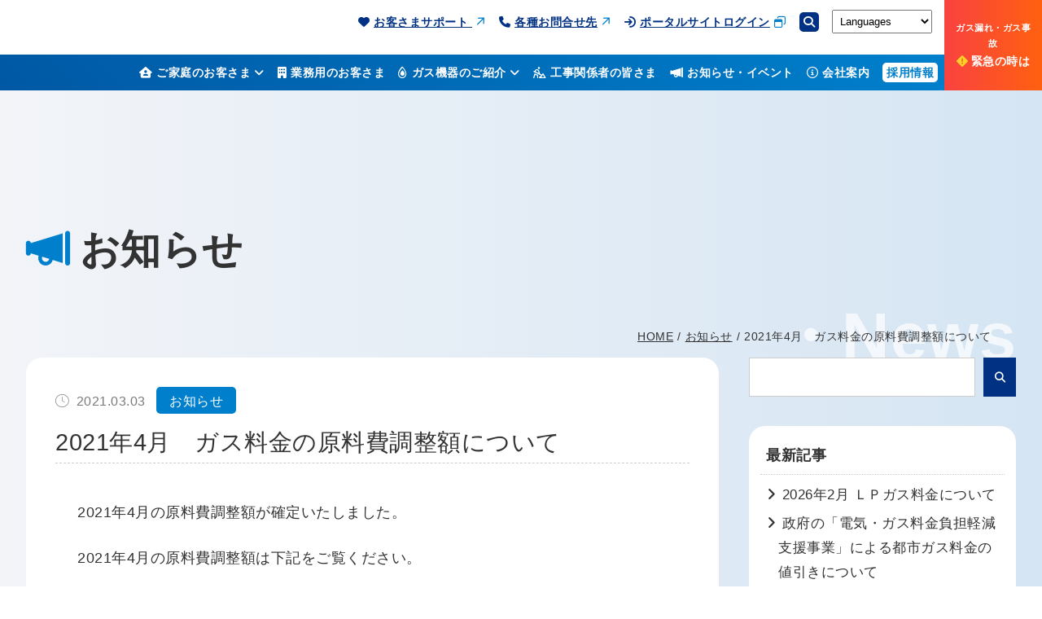

--- FILE ---
content_type: text/html; charset=UTF-8
request_url: https://www.fukui-citygas.co.jp/news/168/
body_size: 32266
content:
<!DOCTYPE html>
<html lang="ja">
<head>
    <meta charset="UTF-8">
    <meta name="viewport" content="initial-scale=1, minimum-scale=1, width=device-width">

    <title>2021年4月　ガス料金の原料費調整額について | お知らせ | 福井都市ガス</title>
    <meta name="description" content="2021年4月の原料費調整額が確定いたしました。2021年4月の原料費調整額は下記をご覧ください。都市ガスはこちら簡易ガス（社団地）こちら簡易ガス（渕団地）はこ...">
    <meta name="format-detection" content="telephone=no"><!-- 電話番号の自動検出カット -->

    <meta property="og:title" content="2021年4月　ガス料金の原料費調整額について | お知らせ | 福井都市ガス">
    <meta property="og:type" content="website">
    <meta property="og:url" content="https://www.fukui-citygas.co.jp/news/168/">
    <meta property="og:image" content="/common_img/noimage.jpg">
    <meta property="og:description" content="2021年4月の原料費調整額が確定いたしました。2021年4月の原料費調整額は下記をご覧ください。都市ガスはこちら簡易ガス（社団地）こちら簡易ガス（渕団地）はこ...">
    <meta property="og:site_name" content="■■■サイト名■■■">
    
    <!-- ファビコン等の設定 -->
    <link rel="shortcut icon" href="/favicon.ico"><!-- PC用 32*32 -->
    <meta name="mobile-web-app-capable" content="yes">
    <link rel="apple-touch-icon" sizes="256x256" href="/icon.png"><!-- iOS/Android用 256*256 -->
    <link rel="icon" sizes="192x192" href="/icon.png"><!-- Android Chrome用 192*192 -->
    <!--// ファビコン等の設定 -->

    <link type="text/css" rel="stylesheet" href="https://www.fukui-citygas.co.jp/contents/wp-content/themes/fukui-citygas/css/news.css" media="all">
    <link type="text/css" rel="stylesheet" href="/css/jquery.fatNav.min.css" media="all">

	<!-- google Analytics -->
	<!-- Google Tag Manager -->
<script>(function(w,d,s,l,i){w[l]=w[l]||[];w[l].push({'gtm.start':
new Date().getTime(),event:'gtm.js'});var f=d.getElementsByTagName(s)[0],
j=d.createElement(s),dl=l!='dataLayer'?'&l='+l:'';j.async=true;j.src=
'https://www.googletagmanager.com/gtm.js?id='+i+dl;f.parentNode.insertBefore(j,f);
})(window,document,'script','dataLayer','GTM-P6ZQ3SRQ');</script>
<!-- End Google Tag Manager -->	<!--// google Analytics -->
</head>


<body>
	<!-- google Analytics -->
	
<!-- Google Tag Manager (noscript) -->
<noscript><iframe src="https://www.googletagmanager.com/ns.html?id=GTM-P6ZQ3SRQ"
height="0" width="0" style="display:none;visibility:hidden"></iframe></noscript>
<!-- End Google Tag Manager (noscript) -->	<!--// google Analytics -->
    <!-- header -->
    <header id="header">
	<div class="header-area">
		<div class="head-up">
			<div class="h-logo">
				<p class="logo"><a href="/"><img src="/common_img/logo.svg" alt="福井都市ガス"></a></p>
	
			</div>
			<ul>
				
				<li class="languages-select">
					<form name="yourForm">
						<select name="yourSelect" onChange="location.href=value;">
							<option value="/">Languages</option>
							<option value="https://www-fukui--citygas-co-jp.translate.goog/?_x_tr_sl=ja&_x_tr_tl=en&_x_tr_hl=ja&_x_tr_pto=wapp">English</option>
							<option value="https://www-fukui--citygas-co-jp.translate.goog/?_x_tr_sl=ja&_x_tr_tl=zh-CN&_x_tr_hl=ja&_x_tr_pto=wapp">中国語（簡体）</option>
							<option value="https://www-fukui--citygas-co-jp.translate.goog/?_x_tr_sl=ja&_x_tr_tl=zh-TW&_x_tr_hl=ja&_x_tr_pto=wapp">中国語（繁体）</option>
							<option value="/">日本語</option>
						</select>
					</form>
				</li>
				<li class="search">
					<p class="active-btn"><i class="fa-solid fa-magnifying-glass"></i></p>
			
					<div class="search-form">
						<div class="inblock">
							<p>サイト内検索：</p>
							<form id="search" action="https://www.google.co.jp/search" method="get" target="blank">
							<input class="textarea" type="text" name="q" size="" maxlength="255" >
							<span class="icon-search"><i class="far fa-search"></i><input type="submit" name="btng" value="" class="fa"></span>
							<input type="hidden" name="h1" value="ja">
							<input type="hidden" name="sitesearch" value="https://www.fukui-citygas.co.jp">
							</form>
						</div>
					</div>

				</li>
				<li class="text-link"><a href="https://www.portal.fukui-citygas.co.jp/" target="_blank" class="h-portal">ポータルサイトログイン</a></li>
				<li class="text-link"><a href="/contact/" class="h-contact">各種お問合せ先</a></li>
				<li class="text-link"><a href="/support/" class="h-support">お客さまサポート </a></li>
			</ul>
		</div>
		<div class="head-bottom">
			<div class="nav-area">
				<!-- pc -->
				<nav class="gnav pc">
					<div id="global">
						<ul class="global-list">

							<li class="g-guide menu-li">
								<p class="m-main"><a href="/household/" class="g-home"><span>ご家庭のお客さま</span></a></p>
								<div class="menu">
									<div class="menu-in">
										
										<div class="menu-title"><a href="/household/"><img src="/common_img/menu-home.jpg" alt="ご家庭のお客さまイメージ"><span><em class="home">ご家庭のお客さま</em></span></a></div>
											
										<ul>
											<li><a href="/household/price.php"><span>都市ガス料金</span></a></li>
											<li><a href="/household/lp-price.php"><span>LPガス料金</span></a></li>
											<li><a href="/household/simulation.php"><span>ガス料金比較シミュレーション</span></a></li>
											<li><a href="/household/home-menu.php"><span>お得な家庭用料金メニュー</span></a></li>
											<li><a href="/household/set.php"><span>都市ガス・でんきまとめ割</span></a></li>
											<li><a href="/household/area.php"><span>供給エリア</span></a></li>
											<li><a href="/household/showroom.php"><span>ショールームのご案内</span></a></li>
											<li><a href="/household/reform.php"><span>リフォーム施工事例</span></a></li>
											<li><a href="/household/construction.php"><span>各種工事のご案内</span></a></li>
								
										</ul>
									</div>	
								</div>
							</li>	
							<li><a href="/business/" class="g-business"><span>業務用のお客さま</span></a></li>	
							<li class="menu-li">
								<p class="m-main"><a href="/machine/" class="g-machine"><span>ガス機器のご紹介</span></a></p>
								
								<div class="menu">
									<div class="menu-in">
										
										<div class="menu-title"><a href="/machine/"><img src="/common_img/menu-gas.jpg" alt="ガス機器のご紹介イメージ"><span><em class="gas">ガス機器のご紹介</em></span></a></div>
											
										<ul>
											<li><a href="/machine/heater.php"><span>ガス給湯器</span></a></li>
											<li><a href="/machine/kitchenwere.php"><span>ガス調理器具</span></a></li>
											<li><a href="/machine/other.php"><span>その他ガス機器</span></a></li>
											<li><a href="/machine/lease.php"><span>警報器リース</span></a></li>
											<li><a href="/machine/rental.php"><span>ガスファンヒーターレンタル</span></a></li>								
										</ul>
									</div>	
								</div>
							</li>
							<li><a href="/other/" class="g-other"><span>工事関係者の皆さま</span></a></li>
							<li><a href="/news/" class="g-news"><span>お知らせ・イベント</span></a></li>
							<li><a href="/company/" class="g-info"><span>会社案内</span></a></li>
							<li><a href="/recruit/" target="_blank" class="g-recruit"><span>採用情報</span></a></li>
						</ul>
					</div>
				</nav>
				<!-- pc -->
			</div>

		</div>

	</div>

	<div class="emergency"><a href="/support/emergency.php"><span>ガス漏れ・ガス事故<br><em>緊急の時は</em></span></a></div>


	<!-- sp -->
		<div id="sp-menu" class="sp">
			<div class="bg-menu-area">
				<p class="h-logo"><a href="/"><img src="/common_img/logo.svg" alt="福井都市ガス"></a></p>
				
				<div class="emergency"><a href="/support/emergency.php"><span><em>緊急の時は</em></span></a></div>
			</div>
			<div class="fat-nav">

				<div class="fat-nav__wrapper">
					<nav class="menu-gnav">
						<!-- <p class="logo"><a href="/"><img src="/common_img/logo-w.svg" alt="福井都市ガス"></a></p> -->
						<ul class="global-list">
							<li class="g-menu">
								<p class="m-main"><span>ご家庭のお客さま</span></p>
								<ul class="menu">
									<li><a href="/household/"><span>ご家庭のお客さま</span></a></li>
									<li><a href="/household/price.php"><span>都市ガス料金</span></a></li>
									<li><a href="/household/lp-price.php"><span>LPガス料金</span></a></li>
									<li ><a href="/household/simulation.php"><span>ガス料金比較シミュレーション</span></a></li>
									<li><a href="/household/home-menu.php"><span>お得な家庭用料金メニュー</span></a></li>
									<li><a href="/household/set.php"><span>都市ガス・でんきまとめ割</span></a></li>
									<li><a href="/household/area.php"><span>供給エリア</span></a></li>
									<li><a href="/household/showroom.php"><span>ショールームのご案内</span></a></li>
									<li><a href="/household/reform.php"><span>リフォーム施工事例</span></a></li>
									<li><a href="/household/construction.php"><span>各種工事のご案内</span></a></li>
								</ul>
							</li>
							<li class="g-menu">
								<p class="m-main"><a href="/business/"><span>業務用のお客さま</span></a></p>
							</li>

							<li class="g-menu">
								<p class="m-main"><span>ガス機器のご紹介</span></p>
								
								<ul class="menu">
									<li><a href="/machine/"><span>ガス機器のご紹介</span></a></li>
									<li><a href="/machine/heater.php"><span>ガス給湯器</span></a></li>
									<li><a href="/machine/kitchenwere.php"><span>ガス調理器具</span></a></li>
									<li><a href="/machine/other.php"><span>その他ガス機器</span></a></li>
									<li><a href="/machine/lease.php"><span>警報器リース</span></a></li>
									<li><a href="/machine/rental.php"><span>ガスファンヒーターレンタル</span></a></li>	
								</ul>
							</li>

							<li class="g-menu">
								<p class="m-main"><a href="/other/"><span>工事関係者の皆さま</span></a></p>
							</li>

							<li class="g-menu">
								<p class="m-main"><a href="/company/"><span>会社案内</span></a></p>
							</li>
							<li class="g-menu">
								<p class="m-main"><a href="/recruit/" target="_blank"><span>採用情報</span></a></p>
							</li>

							<li class="g-menu">
								<p class="m-main"><span>お客さまサポート</span></p>
								
								<ul class="menu">
									<li><a href="/support/"><span>お客さまサポート</span></a></li>
									<li><a href="/support/procedure.php"><span>各種お手続き</span></a></li>
									<li><a href="/support/safety.php"><span>安全なご利用のために</span></a></li>
									<li><a href="/support/emergency.php"><span>緊急の時は</span></a></li>
									<li><a href="/faq/"><span>よくあるご質問</span></a></li>
								</ul>
							</li>
							<li class="g-menu">
								<p class="m-main"><a href="/contact/"><span>各種お問合せ先</span></a></p>
							</li>
							<li class="g-menu">
								<p class="m-main"><a href="/news/"><span>お知らせ</span></a></p>
							</li>
										
						</ul>
						<p class="btn-contact"><a href="/contact/form.php" class="icon-plane"><span>お問合せフォーム</span></a></p>
						<p class="btn-payment"><a href="/support/procedure.php?pagelink=payment"><span>ネット口座振替受付</span></a></p>	
						<p class="btn-portal"><a href="https://www.portal.fukui-citygas.co.jp/" target="_blank"><span>ポータルサイトログイン</span></a></p>

						<div class="btn-area">
							<p class="btn"><a href="/gas-open/" class="open icon-plane"><span>ガス開栓のお手続き</span></a></p>
							<p class="btn"><a href="/gas-close/" class="close icon-book"><span>ガス閉栓のお手続き</span></a></p>
						</div>
						

						<div class="add-area">
							<address>
								<div>
									<p class="add"><span>福井都市ガス</span>〒918-8067 <em>福井県福井市飯塚町20-1-5</em></p>
									<div class="f-tel">
										<p>TEL:<span class="telno">0776-43-6801</span><em>／</em></p>
										<p>FAX:<span>0776-43-6734</span></p>
									</div>
								</div>
							</address>
						</div>
						
						<p class="privacy"><a href="/pdf/privacy.pdf" target="_blank">個人情報の取扱いについて</a></p>
						<ul class="sns">
							<li><a href="https://x.com/fukuicitygas" target="_blank"><i class="fa-brands fa-x-twitter"></i></a></li>
							<li><a href="https://www.instagram.com/fukuicitygas/" target="_blank"><i class="fa-brands fa-instagram"></i></a></li>
						</ul>
					</nav>

				</div>
			</div>
		</div>
	<!-- sp -->

</header>    <!-- //header -->


<div id="container">

    <!-- タイトルー -->
    <div class="titlearea">

        <h1>お知らせ</h1>   
        <p>・News</p>

        <!-- topicpath -->
        <div id="topicpath" class="inblock">
            <ul>
                <li><a href="/">HOME</a></li>
                <li><a href="https://www.fukui-citygas.co.jp/news/">お知らせ</a></li>
                <li>2021年4月　ガス料金の原料費調整額について</li>
            </ul>
        </div>

    </div>
    <!-- タイトルここまで -->


    

    <!-- wrapper -->
    <div class="wrapper">
        <!-- contents -->
        <div id="contents">
            
            <!-- 2カラム用 -->
            <div id="main-inbox" class="inblock">
                <!-- content -->
                <div id="content">
                    <!-- 詳細 -->
                    <div id="single-blog">
                        <article>
                            <div class="title-box">
                                <dl>
                                    <dt>
                                        2021.03.03                                        
                                    </dt>
                                    <dd>
                                                                                    <span>お知らせ</span>
                                                                            </dd>
                                </dl>
                                <h2>2021年4月　ガス料金の原料費調整額について</h2>
                            </div>
                            <div class="entry-format">
                                <p>2021年4月の原料費調整額が確定いたしました。</p>
<p>2021年4月の原料費調整額は下記をご覧ください。</p>
<p>都市ガスは<a href="https://www.fukui-citygas.co.jp/contents/wp-content/uploads/2021/03/2021年4月.pdf">こちら</a></p>
<p>簡易ガス（社団地）<a href="https://www.fukui-citygas.co.jp/contents/wp-content/uploads/2021/03/2021年4月［簡易ガス（社）］.pdf">こちら</a></p>
<p>簡易ガス（渕団地）は<a href="https://www.fukui-citygas.co.jp/contents/wp-content/uploads/2021/03/2021年4月［簡易ガス（渕）］.pdf">こちら</a></p>
<p>簡易ガス（中央卸売市場）は<a href="https://www.fukui-citygas.co.jp/contents/wp-content/uploads/2021/03/2021年4月［簡易ガス（中央卸売市場）］.pdf">こちら</a></p>                            </div>
                        </article>
                    </div>
                    <!-- //詳細 -->

                    <!-- ページ送り -->
                    <div class="pagenav">
                        <span class="prev"><a href="https://www.fukui-citygas.co.jp/news/159/" rel="prev">前の記事へ</a></span>                        <span class="next"><a href="https://www.fukui-citygas.co.jp/news/173/" rel="next">次の記事へ</a></span>                        <p class="back"><a href="https://www.fukui-citygas.co.jp/news/">一覧へもどる</a></p>
                    </div>
                    <!--// ページ送り -->
                </div>
                <!--// content -->

                <!-- sideber -->
                
<div id="sidebar">
                    <form id="text-form" action="https://www.fukui-citygas.co.jp/news/" method="get">
                        <input id="keyword-text" name="s" type="text" value="" placeholder="">
                        <input id="sbtn" type="submit" value="">
                    </form>
                    <section>
                        <div class="side-category"><h2>最新記事</h2></div>
                        <ul> 
                            <li><a href="https://www.fukui-citygas.co.jp/news/1706/">2026年2月 ＬＰガス料金について</a></li> 
                            <li><a href="https://www.fukui-citygas.co.jp/news/1696/">政府の「電気・ガス料金負担軽減支援事業」による都市ガス料金の値引きについて</a></li> 
                            <li><a href="https://www.fukui-citygas.co.jp/news/1694/">2026年2月 ガス料金の原料費調整額について</a></li> 
                            <li><a href="https://www.fukui-citygas.co.jp/news/1679/">新年のご挨拶</a></li> 
                            <li><a href="https://www.fukui-citygas.co.jp/news/1675/">年末年始休業日のお知らせ</a></li> 
                        </ul>
                    </section>

                    <section>
                        <div class="side-category"><h2>カテゴリ</h2></div>
                        <ul> 
                            <li><a href="https://www.fukui-citygas.co.jp/news/news_category/news/">お知らせ</a></li> 
                            <li><a href="https://www.fukui-citygas.co.jp/news/news_category/important/">重要なお知らせ</a></li> 
                            <li><a href="https://www.fukui-citygas.co.jp/news/news_category/%e9%83%bd%e5%b8%82%e3%82%ac%e3%82%b9%e6%96%99%e9%87%91/">都市ガス料金</a></li> 
                            <li><a href="https://www.fukui-citygas.co.jp/news/news_category/lp%e3%82%ac%e3%82%b9%e6%96%99%e9%87%91/">ＬＰガス料金</a></li> 
                            <li><a href="https://www.fukui-citygas.co.jp/news/news_category/event/">イベント</a></li> 
                            <li><a href="https://www.fukui-citygas.co.jp/news/news_category/campaign/">キャンペーン</a></li> 
                            <li><a href="https://www.fukui-citygas.co.jp/news/news_category/partnercompanies/">協力会社一覧</a></li> 
                            <li><a href="https://www.fukui-citygas.co.jp/news/news_category/constructionwork/">工事に関する照会について</a></li> 
                            <li><a href="https://www.fukui-citygas.co.jp/news/news_category/recruitment_info/">採用情報</a></li> 
                        </ul>
                    </section>

                    <section>
                        <div class="side-category"><h2>アーカイブ</h2></div>
                        <select name="archive-dropdown" onChange='document.location.href=this.options[this.selectedIndex].value;'>
                            <option value="">月を選択</option>
                            	<option value='https://www.fukui-citygas.co.jp/news/date/2026/01/'> 2026年1月 </option>
	<option value='https://www.fukui-citygas.co.jp/news/date/2025/12/'> 2025年12月 </option>
	<option value='https://www.fukui-citygas.co.jp/news/date/2025/11/'> 2025年11月 </option>
	<option value='https://www.fukui-citygas.co.jp/news/date/2025/10/'> 2025年10月 </option>
	<option value='https://www.fukui-citygas.co.jp/news/date/2025/09/'> 2025年9月 </option>
	<option value='https://www.fukui-citygas.co.jp/news/date/2025/08/'> 2025年8月 </option>
	<option value='https://www.fukui-citygas.co.jp/news/date/2025/07/'> 2025年7月 </option>
	<option value='https://www.fukui-citygas.co.jp/news/date/2025/06/'> 2025年6月 </option>
	<option value='https://www.fukui-citygas.co.jp/news/date/2025/05/'> 2025年5月 </option>
	<option value='https://www.fukui-citygas.co.jp/news/date/2025/04/'> 2025年4月 </option>
	<option value='https://www.fukui-citygas.co.jp/news/date/2025/03/'> 2025年3月 </option>
	<option value='https://www.fukui-citygas.co.jp/news/date/2025/02/'> 2025年2月 </option>
	<option value='https://www.fukui-citygas.co.jp/news/date/2025/01/'> 2025年1月 </option>
	<option value='https://www.fukui-citygas.co.jp/news/date/2024/12/'> 2024年12月 </option>
	<option value='https://www.fukui-citygas.co.jp/news/date/2024/11/'> 2024年11月 </option>
	<option value='https://www.fukui-citygas.co.jp/news/date/2024/10/'> 2024年10月 </option>
	<option value='https://www.fukui-citygas.co.jp/news/date/2024/09/'> 2024年9月 </option>
	<option value='https://www.fukui-citygas.co.jp/news/date/2024/08/'> 2024年8月 </option>
	<option value='https://www.fukui-citygas.co.jp/news/date/2024/07/'> 2024年7月 </option>
	<option value='https://www.fukui-citygas.co.jp/news/date/2024/06/'> 2024年6月 </option>
	<option value='https://www.fukui-citygas.co.jp/news/date/2024/05/'> 2024年5月 </option>
	<option value='https://www.fukui-citygas.co.jp/news/date/2024/04/'> 2024年4月 </option>
	<option value='https://www.fukui-citygas.co.jp/news/date/2024/03/'> 2024年3月 </option>
	<option value='https://www.fukui-citygas.co.jp/news/date/2024/02/'> 2024年2月 </option>
	<option value='https://www.fukui-citygas.co.jp/news/date/2024/01/'> 2024年1月 </option>
	<option value='https://www.fukui-citygas.co.jp/news/date/2023/12/'> 2023年12月 </option>
	<option value='https://www.fukui-citygas.co.jp/news/date/2023/11/'> 2023年11月 </option>
	<option value='https://www.fukui-citygas.co.jp/news/date/2023/10/'> 2023年10月 </option>
	<option value='https://www.fukui-citygas.co.jp/news/date/2023/09/'> 2023年9月 </option>
	<option value='https://www.fukui-citygas.co.jp/news/date/2023/08/'> 2023年8月 </option>
	<option value='https://www.fukui-citygas.co.jp/news/date/2023/07/'> 2023年7月 </option>
	<option value='https://www.fukui-citygas.co.jp/news/date/2023/06/'> 2023年6月 </option>
	<option value='https://www.fukui-citygas.co.jp/news/date/2023/05/'> 2023年5月 </option>
	<option value='https://www.fukui-citygas.co.jp/news/date/2023/04/'> 2023年4月 </option>
	<option value='https://www.fukui-citygas.co.jp/news/date/2023/03/'> 2023年3月 </option>
	<option value='https://www.fukui-citygas.co.jp/news/date/2023/02/'> 2023年2月 </option>
	<option value='https://www.fukui-citygas.co.jp/news/date/2023/01/'> 2023年1月 </option>
	<option value='https://www.fukui-citygas.co.jp/news/date/2022/12/'> 2022年12月 </option>
	<option value='https://www.fukui-citygas.co.jp/news/date/2022/11/'> 2022年11月 </option>
	<option value='https://www.fukui-citygas.co.jp/news/date/2022/10/'> 2022年10月 </option>
	<option value='https://www.fukui-citygas.co.jp/news/date/2022/09/'> 2022年9月 </option>
	<option value='https://www.fukui-citygas.co.jp/news/date/2022/08/'> 2022年8月 </option>
	<option value='https://www.fukui-citygas.co.jp/news/date/2022/07/'> 2022年7月 </option>
	<option value='https://www.fukui-citygas.co.jp/news/date/2022/06/'> 2022年6月 </option>
	<option value='https://www.fukui-citygas.co.jp/news/date/2022/05/'> 2022年5月 </option>
	<option value='https://www.fukui-citygas.co.jp/news/date/2022/04/'> 2022年4月 </option>
	<option value='https://www.fukui-citygas.co.jp/news/date/2022/03/'> 2022年3月 </option>
	<option value='https://www.fukui-citygas.co.jp/news/date/2022/02/'> 2022年2月 </option>
	<option value='https://www.fukui-citygas.co.jp/news/date/2022/01/'> 2022年1月 </option>
	<option value='https://www.fukui-citygas.co.jp/news/date/2021/12/'> 2021年12月 </option>
	<option value='https://www.fukui-citygas.co.jp/news/date/2021/11/'> 2021年11月 </option>
	<option value='https://www.fukui-citygas.co.jp/news/date/2021/10/'> 2021年10月 </option>
	<option value='https://www.fukui-citygas.co.jp/news/date/2021/09/'> 2021年9月 </option>
	<option value='https://www.fukui-citygas.co.jp/news/date/2021/08/'> 2021年8月 </option>
	<option value='https://www.fukui-citygas.co.jp/news/date/2021/07/'> 2021年7月 </option>
	<option value='https://www.fukui-citygas.co.jp/news/date/2021/06/'> 2021年6月 </option>
	<option value='https://www.fukui-citygas.co.jp/news/date/2021/05/'> 2021年5月 </option>
	<option value='https://www.fukui-citygas.co.jp/news/date/2021/04/'> 2021年4月 </option>
	<option value='https://www.fukui-citygas.co.jp/news/date/2021/03/'> 2021年3月 </option>
	<option value='https://www.fukui-citygas.co.jp/news/date/2021/02/'> 2021年2月 </option>
	<option value='https://www.fukui-citygas.co.jp/news/date/2021/01/'> 2021年1月 </option>
	<option value='https://www.fukui-citygas.co.jp/news/date/2020/12/'> 2020年12月 </option>
	<option value='https://www.fukui-citygas.co.jp/news/date/2020/11/'> 2020年11月 </option>
	<option value='https://www.fukui-citygas.co.jp/news/date/2020/10/'> 2020年10月 </option>
	<option value='https://www.fukui-citygas.co.jp/news/date/2020/09/'> 2020年9月 </option>
	<option value='https://www.fukui-citygas.co.jp/news/date/2020/08/'> 2020年8月 </option>
	<option value='https://www.fukui-citygas.co.jp/news/date/2020/07/'> 2020年7月 </option>
	<option value='https://www.fukui-citygas.co.jp/news/date/2020/06/'> 2020年6月 </option>
	<option value='https://www.fukui-citygas.co.jp/news/date/2020/05/'> 2020年5月 </option>
	<option value='https://www.fukui-citygas.co.jp/news/date/2020/04/'> 2020年4月 </option>
	<option value='https://www.fukui-citygas.co.jp/news/date/2020/02/'> 2020年2月 </option>
	<option value='https://www.fukui-citygas.co.jp/news/date/2019/11/'> 2019年11月 </option>
                        </select>
                    </section>

                </div>
                <!-- // sideber -->

            </div>
            <!-- 2カラム用 -->


        </div>
        <!-- //contents -->
    </div>
    <!-- //wrapper -->
</div>

<!-- footer -->
<footer>
	<div class="footer-in">
		<div class="add-nav-area inblock">
			<div class="add-area">
				<address>
					<div class="logo">
						<a href="/"><img src="/common_img/logo-w.svg" alt="福井都市ガス"></a>
					</div>
					<div class="address-box">
						<p>〒918-8067 福井県福井市飯塚町20-1-5</p>
						<p>TEL：<span class="telno">0776-43-6801</span> <em>／</em> <span>FAX：0776-43-6734</span></p>
					</div>
					<p class="privacy"><a href="/pdf/privacy.pdf" target="_blank" class="icon-pdf">個人情報の取扱いについて</a></p>
				</address>
				<ul class="sns">
					<li><a href="https://x.com/fukuicitygas" target="_blank"><i class="fa-brands fa-x-twitter"></i></a></li>
					<li><a href="https://www.instagram.com/fukuicitygas/" target="_blank"><i class="fa-brands fa-instagram"></i></a></li>
				</ul>
			</div>
			<nav>
				<div class="nav-block">
					<ul>
						<li><a href="/household/" class="parent">ご家庭のお客さま</a></li>
						<li class="nav-row">
							
							<ul>
								<li><a href="/household/price.php">都市ガス料金</a></li>
								<li><a href="/household/lp-price.php">LPガス料金</a></li>
								<li><a href="/household/simulation.php">ガス料金比較シミュレーション</a></li>
								<li><a href="/household/home-menu.php">お得な家庭用料金メニュー</a></li>
								<li><a href="/household/set.php">都市ガス・でんきまとめ割</a></li>
								<li><a href="/household/area.php">供給エリア</a></li>
								<li><a href="/household/showroom.php">ショールームのご案内</a></li>
								<li><a href="/household/reform.php">リフォーム施工事例</a></li>
								<li><a href="/household/construction.php">各種工事のご案内</a></li>
							</ul>

						</li>
						<li><a href="/business/" class="parent">業務用のお客さま</a></li>
						<li><a href="/machine/" class="parent">ガス機器のご紹介</a></li>
						<li class="nav-row">
							
							<ul>
								<li><a href="/machine/heater.php">ガス給湯器</a></li>
								<li><a href="/machine/kitchenwere.php">ガス調理器具</a></li>
								<li><a href="/machine/other.php">その他ガス機器</a></li>
								<li><a href="/machine/lease.php">警報器リース</a></li>
								<li><a href="/machine/rental.php">ガスファンヒーターレンタル</a></li>
							</ul>
							
						</li>
						<li><a href="/other/" class="parent">工事関係者の皆さま</a></li>
						
						
					</ul>
				</div>
				<div class="nav-block">
					<ul>
						<li><a href="/recruit/" target="_blank" class="parent">採用情報</a></li>
						<li class="nav-row">
							
							<ul>
								<li><a href="/recruit/about/" target="_blank">福井都市ガスとは</a></li>
								<li><a href="/recruit/interview/" target="_blank">先輩社員のインタビュー</a></li>
								<li><a href="/recruit/faq/" target="_blank">よくあるご質問</a></li>
								<li><a href="/recruit/recruitment/" target="_blank">募集要項</a></li>
								<li><a href="/recruit/entry/" target="_blank">エントリー</a></li>
							</ul>

						</li>

						<li><a href="/company/" class="parent">会社案内</a></li>

						<li><a href="/support/" class="parent">お客さまサポート</a></li>
						<li class="nav-row">
							
							<ul>
								<li><a href="/support/procedure.php">各種お手続き</a></li>
								<li><a href="/support/safety.php">安全なご利用のために</a></li>
								<li><a href="/support/emergency.php">緊急の時は</a></li>
								<li><a href="/faq/">よくあるご質問</a></li>
								<li><a href="/gas-open/">ガス開栓のお手続き</a></li>
								<li><a href="/gas-close/">ガス閉栓のお手続き</a></li>
								<li><a href="/support/procedure.php?pagelink=payment">ネット口座振替受付</a></li>
							</ul>
							
						</li>
						<li><a href="/contact/" class="parent">各種お問合せ先</a></li>
						<li class="nav-row">
							
							<ul>
								<li><a href="/contact/form.php">お問合せフォーム</a></li>
							</ul>
							
						</li>	
						<li><a href="/news/" class="parent">お知らせ</a></li>					
						
					</ul>
				</div>
			</nav>
		</div>

	</div>

	<div class="copy">
		<div class="inblock menu">

			<p class="copyright"> Copyright&copy;fukui-citygas All Rights Reserved.</p>
		</div>
		<p class="inblock cookie">お客さまにより良いサービスをご提供するため、Cookie（クッキー）を利用しています。Cookie（クッキー）情報には、お客さま個人を特定できるような情報は含まれておりません。</p>
	</div>

</footer>

<!-- //footer -->
	<script src="https://code.jquery.com/jquery-3.7.1.min.js" integrity="sha256-/JqT3SQfawRcv/BIHPThkBvs0OEvtFFmqPF/lYI/Cxo=" crossorigin="anonymous"></script>
	<script type="text/javascript" src="/js/master.js"></script>
	<script type="text/javascript" src="/js/jquery.fatNav.min.js"></script>
	<script src="https://cdnjs.cloudflare.com/ajax/libs/gsap/3.12.5/ScrollTrigger.min.js" integrity="sha512-onMTRKJBKz8M1TnqqDuGBlowlH0ohFzMXYRNebz+yOcc5TQr/zAKsthzhuv0hiyUKEiQEQXEynnXCvNTOk50dg==" crossorigin="anonymous" referrerpolicy="no-referrer"></script>
	<script src="https://cdnjs.cloudflare.com/ajax/libs/gsap/3.12.5/gsap.min.js" integrity="sha512-7eHRwcbYkK4d9g/6tD/mhkf++eoTHwpNM9woBxtPUBWm67zeAfFC+HrdoE2GanKeocly/VxeLvIqwvCdk7qScg==" crossorigin="anonymous" referrerpolicy="no-referrer"></script>
    <script type="text/javascript" src="/js/ofi.min.js"></script>
</body>
</html>


--- FILE ---
content_type: text/css
request_url: https://www.fukui-citygas.co.jp/contents/wp-content/themes/fukui-citygas/css/news.css
body_size: 8814
content:
@charset "UTF-8";
/*===========================================================================*/
/*  media quary  */
/*===========================================================================*/
@import "/contents/wp-content/themes/fukui-citygas/css/wp-common.css";
/*==================================================================*/
/* css　*/
/*==================================================================*/
/* -------------------------------------------- */
/* title */
/* -------------------------------------------- */
.titlearea h1::before {
  content: "\f675";
  font-family: "Font Awesome 6 Free", "Font Awesome 6 Pro", "Font Awesome 6 Brands";
  font-weight: 900;
  display: inline-block;
  margin-right: 10px;
  color: #0080cc;
}

#main-inbox {
  display: -webkit-box;
  display: -ms-flexbox;
  display: flex;
  -webkit-box-pack: justify;
  -ms-flex-pack: justify;
  justify-content: space-between;
  -webkit-box-sizing: border-box;
  box-sizing: border-box;
  zoom: 1;
}
#main-inbox #content {
  width: 70%;
  -webkit-box-sizing: border-box;
  box-sizing: border-box;
}
#main-inbox #content .category .sub-t {
  background: #0080cc;
  padding: 0.3em 1em;
  color: #fff;
  font-size: 1.4em;
}

/* カテゴリー
------------------------------------------------*/
.category {
  margin-bottom: 2em;
}
.category h2 {
  border-radius: 10px;
}

.listbox {
  word-wrap: break-word;
}
.listbox a {
  display: block;
  text-decoration: none;
  background: #fff;
  border-radius: 20px;
  border: 1px solid #ccc;
  margin-bottom: 2em;
  padding: 1.5em;
}
.listbox a:hover {
  -webkit-transition: 0.3s;
  transition: 0.3s;
  -webkit-box-shadow: 0 0px 20px 0 rgba(0, 0, 0, 0.1);
  box-shadow: 0 0px 20px 0 rgba(0, 0, 0, 0.1);
}
.listbox article {
  display: -webkit-box;
  display: -ms-flexbox;
  display: flex;
  -webkit-box-pack: justify;
  -ms-flex-pack: justify;
  justify-content: space-between;
}
.listbox dl {
  margin-bottom: 0.5em;
}
.listbox dl dt {
  margin-right: 0.5em;
  padding: 0 0.5 0 0em;
}
.listbox dl dt:before {
  content: "\f017" !important;
  margin: 0 0.3em 0 0em;
  font-weight: 200;
  font-family: "Font Awesome 6 Pro", "Font Awesome 6 Free", "Font Awesome 6 Brands";
  font-size: 1em;
}
.listbox dl dt, .listbox dl dd {
  display: inline-block;
  *display: inline;
  *zoom: 1;
  font-size: 0.9em;
  color: #7a7a7a;
}
.listbox dl dd span {
  display: inline-block;
  padding: 3px 16px 2px;
  color: #fff;
  background: #0080cc;
  border-radius: 5px;
}
.listbox h2 {
  margin-bottom: 0.5em;
  padding-bottom: 0.2em;
  border-bottom: 1px dashed #ccc;
  font-size: 1.3em;
}
.listbox p.description {
  font-size: 1em;
  margin-bottom: 0.5em;
  display: -webkit-box;
  -webkit-line-clamp: 2;
  -webkit-box-orient: vertical;
  overflow: hidden;
}
.listbox .l-area {
  width: 100%;
  -webkit-box-sizing: border-box;
  box-sizing: border-box;
}
.listbox .photo {
  width: 38%;
  margin-left: 1.5em;
  -webkit-box-sizing: border-box;
  box-sizing: border-box;
}
.listbox .photo img {
  max-width: 100%;
  width: 100%;
  height: 150px;
}
.listbox .photo-none {
  width: 100%;
  float: none;
}
.listbox .more {
  margin: 0;
  font-weight: bold;
  font-size: 0.9em;
  text-align: right;
}

.listbox .more .listbox {
  zoom: 1;
}

.listbox:after {
  content: ".";
  clear: both;
  height: 0;
  display: block;
  visibility: hidden;
}

/* 詳細ページ
---------------------------------------------------------------------------- */
#single-blog {
  background: #fff;
  padding: 2em;
  border-radius: 20px;
  margin-bottom: 2em;
}
#single-blog .topicpath {
  margin-bottom: 0.5em !important;
}
#single-blog .title-box {
  margin-bottom: 1em;
  word-wrap: break-word;
}
#single-blog .title-box dl {
  margin-bottom: 1em;
}
#single-blog .title-box dl dt, #single-blog .title-box dl dd {
  color: #7a7a7a;
  font-size: 0.9em;
}
#single-blog .title-box dl dt {
  display: inline-block;
  *display: inline;
  *zoom: 1;
  padding: 0 0.5em 0 0em;
}
#single-blog .title-box dl dt:before {
  content: "\f017" !important;
  margin: 0 0.3em 0 0em;
  font-weight: 200;
  font-family: "Font Awesome 6 Pro", "Font Awesome 6 Free", "Font Awesome 6 Brands";
  font-size: 1em;
}
#single-blog .title-box dl dd {
  display: inline-block;
  *display: inline;
  *zoom: 1;
}
#single-blog .title-box dl dd span {
  display: inline-block;
  padding: 3px 16px 2px;
  color: #fff;
  background: #0080cc;
  border-radius: 5px;
}
#single-blog .title-box h2 {
  padding-bottom: 0.3em;
  border-bottom: 1px dashed #ccc;
  font-size: 1.6em;
  line-height: 1.2em;
}
#single-blog .entry-format {
  font-size: 1em;
  padding: 1.5em;
}
#single-blog .entry-format table {
  width: 100%;
}
#single-blog .entry-format table th, #single-blog .entry-format table td {
  background: #fff;
}

/* 詳細ページ　ページ移動
------------------------------------------------*/
.pagenav {
  width: 100%;
  margin: 0 auto 4em;
  position: relative;
}
.pagenav .prev {
  display: inline-block;
  float: left;
  width: 180px;
  word-wrap: break-word;
}
.pagenav .prev:before {
  content: "\f104";
  font-family: "Font Awesome 6 Free", "Font Awesome 6 Pro", "Font Awesome 6 Brands";
  font-weight: 900;
  display: inline-block;
  padding: 0 10px 0 0;
}
.pagenav .next {
  display: inline-block;
  float: right;
  width: 180px;
  text-align: right;
  word-wrap: break-word;
}
.pagenav .next:after {
  content: "\f105";
  font-family: "Font Awesome 6 Free", "Font Awesome 6 Pro", "Font Awesome 6 Brands";
  font-weight: 900;
  display: inline-block;
  padding: 0 0 0 10px;
}
.pagenav .back {
  margin: 0 auto 4em !important;
  text-align: center;
  position: absolute;
  top: 50%;
  left: 50%;
  -webkit-transform: translate(-50%, -50%);
  /* Safari用 */
  transform: translate(-50%, -50%);
}
.pagenav .back a {
  position: relative;
  width: 230px;
  margin: 0 auto;
  display: block;
  padding: 5px 25px;
  border-radius: 30px;
  text-decoration: none;
  font-weight: bold;
  color: #fff;
  background: #003182;
}
.pagenav .back a:before {
  content: "\f104";
  font-family: "Font Awesome 6 Free", "Font Awesome 6 Pro", "Font Awesome 6 Brands";
  font-weight: 900;
  display: inline-block;
  padding: 0 10px 0 0;
}

/* clear hack */
.pagenav {
  zoom: 1;
}

.pagenav:after {
  content: ".";
  clear: both;
  height: 0;
  display: block;
  visibility: hidden;
}

/*  media quary:1000px  */
/*===========================================================================*/
/*===========================================================================

media quary:sp;

=============================================================================*/
@media only screen and (max-width: 769px) {
  .inblock {
    width: 96%;
    padding: 0 1rem;
  }
  #main-inbox {
    display: block;
  }
  #main-inbox #content {
    width: 100%;
    -webkit-box-sizing: border-box;
    box-sizing: border-box;
  }
  #main-inbox #content .category .sub-t {
    font-size: 1.3em;
  }
  .category {
    margin-bottom: 1em;
  }
  .listbox article {
    display: block;
  }
  .listbox a {
    margin-bottom: 1em;
    padding: 1em;
  }
  .listbox .l-area {
    width: 100%;
  }
  .listbox .l-area dl {
    margin-bottom: 1em;
  }
  .listbox .l-area dl dt, .listbox .l-area dl dd {
    display: inline-block;
    *display: inline;
    *zoom: 1;
  }
  .listbox .l-area h2 {
    font-size: 1.2em;
    margin-bottom: 0.5em;
  }
  .listbox .l-area .photo {
    width: 100%;
    text-align: center;
  }
  .listbox .l-area a {
    display: block;
    padding: 15px;
    text-decoration: none;
  }
  .listbox .photo {
    margin: 0 auto;
    width: 70%;
  }
  .listbox .photo img {
    height: 40vw;
  }
  .listbox .l-area dl .listbox .l-area dl dd span {
    padding-left: 1em;
    color: #f20000;
  }
  .pagenav {
    _zoom: 1;
    overflow: hidden;
    width: 96%;
    margin: 0 auto;
    padding: 0 0 4em 0;
    position: relative;
  }
  .pagenav .prev {
    display: inline-block;
    float: left;
    width: 40%;
    margin-bottom: 0.5em;
  }
  .pagenav .next {
    display: inline-block;
    float: right;
    width: 40%;
    margin-bottom: 0.5em;
  }
  .pagenav .back {
    top: 60%;
    margin: 0 auto !important;
    text-align: center;
  }
  .pagenation {
    margin-bottom: 1em;
  }
  #single-blog {
    padding: 2rem 1rem;
    margin-bottom: 2em;
  }
  #single-blog .title-box h2 {
    font-size: 1.3em;
  }
  #single-blog .entry-format {
    padding: 1em;
  }
}
/*===========================================================================
media quary:sp;
=============================================================================*/
@media only screen and (max-width: 479px) {
  .listbox .photo {
    width: 100%;
    text-align: center;
  }
  .listbox .photo img {
    height: auto;
  }
}

--- FILE ---
content_type: text/css
request_url: https://www.fukui-citygas.co.jp/css/jquery.fatNav.min.css
body_size: 5151
content:
.fat-nav,.hamburger__icon,.hamburger__icon:after,.hamburger__icon:before{
	-moz-transition-duration:.4s;
	-o-transition-duration:.4s;
	-webkit-transition-duration:.4s
}
.hamburger{	
	display:block;
	width:50px;
	height:50px;
	position:fixed;
	top:0;
	right:0;
	z-index:10000;
	padding:12px;
	-moz-box-sizing:border-box;
	-webkit-box-sizing:border-box;
	box-sizing:border-box;
	-webkit-tap-highlight-color:transparent;
	background:#000;
	-ms-touch-action:manipulation;
	touch-action:manipulation
}
.hamburger__icon{
	position:relative;
	margin-top:10px;
	margin-bottom:7px
}
.hamburger__icon,.hamburger__icon:after,.hamburger__icon:before{
	display:block;
	width:25px;
	height:2px;
	background-color:#fff;
	-moz-transition-property:background-color,-moz-transform;
	-o-transition-property:background-color,-o-transform;
	-webkit-transition-property:background-color,-webkit-transform;
	transition-property:background-color,transform;
	transition-duration:.4s
}
.hamburger__icon:after,.hamburger__icon:before{
	position:absolute;
	content:""
}
.hamburger__icon:before{
	top:-7px
}
.hamburger__icon:after{
	top:7px
}
.hamburger.active .hamburger__icon{
	background-color:transparent
}
.hamburger.active .hamburger__icon:after,.hamburger.active .hamburger__icon:before{
	background-color:#fff
}
.hamburger.active .hamburger__icon:before{
	-moz-transform:translateY(7px)rotate(45deg);-ms-transform:translateY(7px)rotate(45deg);-webkit-transform:translateY(7px)rotate(45deg);transform:translateY(7px)rotate(45deg)
}
.hamburger.active .hamburger__icon:after{
	-moz-transform:translateY(-7px)rotate(-45deg);-ms-transform:translateY(-7px)rotate(-45deg);-webkit-transform:translateY(-7px)rotate(-45deg);transform:translateY(-7px)rotate(-45deg)
}
.fat-nav{
	top:0;
	left:0;
	z-index:9999;
	position:fixed;
	display:none;
	width:100%;
	height:100%;
	background:rgba(0,0,0,.8);
/*
	-moz-transform:scale(1.4);
	-ms-transform:scale(1.4);
	-webkit-transform:scale(1.4);
	transform:scale(1.4);
*/
	-moz-transition-property:-moz-transform;
	-o-transition-property:-o-transform;
	-webkit-transition-property:-webkit-transform;
	transition-property:transform;
	transition-duration:.4s;
	overflow-y:auto;
	overflow-x:hidden;
	-webkit-overflow-scrolling:touch
}
.fat-nav__wrapper{
	width:100%;
	height:100%;
	display:table;
	table-layout:fixed;
	padding:50px 20px 0;
}
p.ham-logo{
	margin-bottom:0.5em;
	max-width:200px;
}
.fat-nav.active{
/*	-moz-transform:scale(1);-ms-transform:scale(1);-webkit-transform:scale(1);transform:scale(1)*/
}
.fat-nav ul{
	display:table-cell;vertical-align:middle;margin:0;padding:0
}
.fat-nav li{
	list-style-type:none;text-align:center;padding:10px;
}
.fat-nav li,.fat-nav li a{
	color:#fff
}
.fat-nav li a{text-decoration:none}
/*
.fat-nav{
	padding:50px 0 0;
}
*/

.fat-nav__wrapper ul{
/*	margin:50px auto 1em !important;*/
	padding:0;
	display:flex;
	flex-wrap: wrap;
}
.fat-nav__wrapper ul li{
/*	width:48%;*/
	margin:0 1% 5px;
	padding:0;
}
.fat-nav__wrapper ul li a{
	display:block;
	padding:7px 5px;
	background: #fff;
/*	border-radius: 3px;*/
	color:#000;
	font-weight:bold;
/*
	font-size:0.9em;
	letter-spacing: 0.7;
*/
}
.fat-nav__wrapper .menu-gnav{
	margin:0 auto 1em;
	border:none;
}
.fat-nav__wrapper .menu-gnav ul{
	flex-wrap: wrap;
}
.fat-nav__wrapper .menu-gnav li{
	padding:0;
/*	width:50% !important;*/
/*	border-bottom:1px solid #000;*/
}
.fat-nav__wrapper .menu-gnav li a{
	color:#000;
}

.fat-nav__wrapper #es_price h2{
	color:#fff;
	text-align:center;
}
.fat-nav__wrapper #es_price ul{
	display:block;
	width:100%;
	border-bottom:1px dotted #fff;
	font-size:1.2em;
}
.fat-nav__wrapper #es_price ul li{
	padding:0;
}
.fat-nav__wrapper #es_price ul a{
	display:block;
	width:100%;
}
.fat-nav__wrapper #es_price ul a:hover{
	color:#000;
}
.fat-nav__wrapper #guide-area ul{
	margin:0 auto;
	width:96%;
	display:block;
		font-size:1.1em;
}
.fat-nav__wrapper #guide-area ul li{
	text-align:left;
	padding:0;

}
.fat-nav__wrapper #guide-area ul li a{
	color:#000;
}
.fat-nav__wrapper .m-banner{
	margin:0 auto;
	
}
.fat-nav__wrapper .m-banner ul{
	display:block;
	text-align:center;
}
.fat-nav__wrapper .m-banner li{
	max-width:230px;
}
/*===========================================================================*/
/*  media quary:1000px  */
/*===========================================================================*/
@media screen and (max-width: 1000px) {



}


/*===========================================================================*/
/*  media quary:767px  */
/*===========================================================================*/
@media screen and (max-width: 767px) {

	
	
}

/*===========================================================================*/
/*  media quary:479px  */
/*===========================================================================*/
@media screen and (max-width: 479px) {
	
}






--- FILE ---
content_type: text/css
request_url: https://www.fukui-citygas.co.jp/contents/wp-content/themes/fukui-citygas/css/wp-common.css
body_size: 7202
content:
@charset "UTF-8";
/*===========================================================================*/
/*  media quary  */
/*===========================================================================*/
@import "../../../../../css/common.css";
/*==================================================================*/
/* contact css　*/
/*==================================================================*/
.archive-t {
  position: relative;
  margin-bottom: 5em;
}
.archive-t select {
  position: absolute;
  top: 10px;
  right: 10px;
  font-size: 1.2em;
  padding: 0 0.25em;
}

#sidebar {
  margin: 0 0 6em;
  padding: 0;
  word-wrap: break-word;
  width: 27%;
}
#sidebar #text-form {
  display: -webkit-box;
  display: -ms-flexbox;
  display: flex;
  -webkit-box-pack: justify;
  -ms-flex-pack: justify;
  justify-content: space-between;
  margin-bottom: 2em;
}
#sidebar #text-form #keyword-text {
  width: 85%;
  padding: 0.7em;
  margin-right: 3%;
  border: 1px solid #ccc;
  font-size: 1rem;
  font-family: "メイリオ", "Meiryo", "ＭＳ ゴシック", "Hiragino Kaku Gothic ProN", "ヒラギノ角ゴ ProN W3", sans-serif;
}
#sidebar #text-form #sbtn {
  width: 12%;
  min-width: 40px;
  background: #003182;
  color: #fff;
  border: 1px solid #003182;
  cursor: pointer;
  font-family: "Font Awesome 6 Free", "Font Awesome 6 Pro", "Font Awesome 6 Brands" !important;
  font-weight: 900;
  text-align: center;
}
#sidebar #text-form input {
  -webkit-appearance: none;
  -moz-appearance: none;
  appearance: none;
}
#sidebar section {
  margin-bottom: 2em;
  padding: 0.8em;
  background: #fff;
  border-radius: 20px;
}
#sidebar section:last-child {
  margin-bottom: 0;
}
#sidebar section .side-category {
  text-align: left;
}
#sidebar section .side-category h2 {
  position: relative;
  border-bottom: 1px dotted #ccc;
  margin-bottom: 0.5em;
  padding: 7px;
  font-weight: bold;
}
#sidebar section .side-category img {
  margin-right: 0.25em;
  vertical-align: middle;
}
#sidebar section ul {
  padding: 0;
}
#sidebar section ul li {
  margin: 0 0 5px 5px;
  text-indent: -0.8em;
  padding-left: 0.98em;
  font-size: 0.96em;
}
#sidebar section ul li:before {
  content: "\f105";
  font-family: "Font Awesome 6 Pro", "Font Awesome 6 Free", "Font Awesome 6 Brands";
  font-weight: 900;
  padding: 0 7px 0 0;
}
#sidebar section select {
  width: 100%;
  padding: 5px;
  border: 1px solid #000;
  font-size: 16px;
  width: 100%;
  border: 1px solid #cccccc;
  background: #fff;
  border-radius: 0;
  color: #000;
  font-family: "メイリオ", "Meiryo", "ＭＳ ゴシック", "Hiragino Kaku Gothic ProN", "ヒラギノ角ゴ ProN W3", sans-serif;
  cursor: pointer;
}
#sidebar section .archive {
  width: 100%;
  padding: 0.7em;
  border: 1px solid #ccc;
  background: #fff;
}

/* ページ送り
---------------------------------------------------------------------------- */
.pagenation {
  position: relative;
  overflow: hidden;
  margin: 0 auto 3em;
  padding: 10px;
}
.pagenation ul {
  position: relative;
  left: 50%;
  float: left;
}
.pagenation ul li {
  position: relative;
  left: -50%;
  float: left;
  margin: 0;
}
.pagenation ul li span {
  display: inline-block;
  margin: 0 5px 5px 0;
  padding: 1px 8px;
  text-decoration: none;
  vertical-align: middle;
  background: #003182;
  color: #fff;
}
.pagenation ul li a {
  display: inline-block;
  margin: 0 5px 5px 0;
  padding: 1px 8px;
  text-decoration: none;
  vertical-align: middle;
  color: #000;
}
.pagenation ul li a:hover {
  background: #003182;
  color: #fff;
  opacity: 1;
}

/* 詳細ページ　ページ移動
------------------------------------------------*/
.pagenav {
  width: 80%;
  margin: 0 auto 4em;
  position: relative;
}
.pagenav .prev {
  display: inline-block;
  float: left;
  width: 180px;
  word-wrap: break-word;
}
.pagenav .prev:before {
  content: "\f104";
  font-family: "Font Awesome 6 Pro", "Font Awesome 6 Free", "Font Awesome 6 Brands";
  font-weight: 900;
  padding: 0 10px 0 0;
}
.pagenav .next {
  display: inline-block;
  float: right;
  width: 180px;
  text-align: right;
  word-wrap: break-word;
}
.pagenav .next:after {
  content: "\f105";
  font-family: "Font Awesome 6 Pro", "Font Awesome 6 Free", "Font Awesome 6 Brands";
  font-weight: 900;
  padding: 0 0 0 10px;
}
.pagenav .back {
  margin: 0 auto 6em !important;
  text-align: center;
  position: absolute;
  top: 70%;
  left: 50%;
  -webkit-transform: translate(-50%, -50%);
  /* Safari用 */
  transform: translate(-50%, -50%);
}
.pagenav .back a {
  position: relative;
  width: 170px;
  margin: 0 auto;
  display: block;
  padding: 5px 25px;
  text-decoration: none;
  font-weight: bold;
  color: #fff;
  -webkit-transition: all 0.2s linear;
  transition: all 0.2s linear;
  background: #0080cc;
}
.pagenav .back a:hover {
  opacity: 0.7;
}
.pagenav .back a:before {
  content: "\f104";
  padding: 0 10px 0 0;
  font-family: "Font Awesome 6 Pro", "Font Awesome 6 Free", "Font Awesome 6 Brands";
  font-weight: 900;
}

/* clear hack */
.pagenav {
  zoom: 1;
}

.pagenav:after {
  content: ".";
  clear: both;
  height: 0;
  display: block;
  visibility: hidden;
}

@media screen and (max-width: 1025px) {
  /*===========================================================================
  media quary:pc	;
  =============================================================================*/
}
@media only screen and (max-width: 769px) {
  /*===========================================================================
  media quary:TABLET;
  =============================================================================*/
  #sidebar {
    width: 96%;
    margin: 0 auto;
    padding: 0;
  }
  #sidebar select {
    width: 100%;
  }
  #sidebar #text-form {
    margin-bottom: 1em;
  }
  #sidebar #text-form #keyword-text {
    font-size: 16px;
  }
  .album-block ul.inner {
    display: -webkit-box;
    display: -ms-flexbox;
    display: flex;
    -webkit-box-pack: start;
    -ms-flex-pack: start;
    justify-content: flex-start;
    -ms-flex-wrap: wrap;
    flex-wrap: wrap;
  }
  .album-block ul.inner li {
    width: 48%;
    margin: 0 0.5% 1em 0.5%;
  }
  .album-block ul.inner li a:hover {
    text-decoration: none;
  }
  .album-block ul.inner li img {
    width: 100%;
  }
  .album-block ul.inner li h2 {
    font-size: 1em;
  }
  .album-block ul.inner li h2:hover {
    text-decoration: underline;
  }
  .album-block ul.inner li p {
    font-size: 0.8em;
  }
  .pagenav {
    _zoom: 1;
    overflow: hidden;
    width: 80%;
    margin: 0 auto;
    padding: 0 0 2em 0;
    position: relative;
  }
  .pagenav .prev {
    display: inline-block;
    float: left;
    width: 40%;
    margin-bottom: 1.5em;
  }
  .pagenav .next {
    display: inline-block;
    float: right;
    width: 40%;
    margin-bottom: 1.5em;
  }
  .pagenav .back {
    margin: 0 auto !important;
    text-align: center;
  }
  .pagenation {
    margin-bottom: 1em;
  }
}
@media only screen and (max-width: 479px) {
  /*===========================================================================
  media quary:sp;
  =============================================================================*/
}

--- FILE ---
content_type: text/css
request_url: https://www.fukui-citygas.co.jp/css/common.css
body_size: 81088
content:
@charset "UTF-8";
/*===========================================================================*/
/*  media quary  */
/*===========================================================================*/
@import "https://kit.fontawesome.com/9f610e034f.css";
@import url("https://fonts.googleapis.com/css2?family=Oswald:wght@700&display=swap");
/*@import url('https://fonts.googleapis.com/css2?family=Noto+Serif+JP&display=swap');*/
/*===========================================================================*/
/*  common  */
/*===========================================================================*/
/* リセット
---------------------------------------------------------------------------- */
html, body, div, span, applet, object, iframe, h1, h2, h3, h4, h5, h6, p, blockquote, pre, a, abbr, acronym, address, big, cite, code, del, dfn, em, img, ins, kbd, q, s, samp, small, strike, strong, sub, sup, tt, var, b, u, i, center, dl, dt, dd, ol, ul, li, fieldset, form, label, legend, table, caption, tbody, tfoot, thead, tr, th, td, article, aside, canvas, details, embed, figure, figcaption, footer, header, hgroup, menu, nav, output, ruby, section, summary, time, mark, audio, video {
  margin: 0;
  padding: 0;
  border: 0;
  -webkit-box-sizing: border-box;
  box-sizing: border-box;
  font-size: 100%;
  font: inherit;
  vertical-align: baseline;
  word-wrap: break-word;
  word-break: break-all;
}

article, aside, details, figcaption, figure, footer, header, hgroup, menu, nav, section {
  display: block;
}

ol, ul {
  list-style: none;
}

blockquote, q {
  quotes: none;
}

blockquote:before, blockquote:after, q:before, q:after {
  content: "";
  content: none;
}

table {
  margin: 0 auto 2.5em;
  width: 100%;
  border-collapse: collapse;
  border: 1px solid #ccc;
}
table th {
  width: 20%;
  padding: 10px 15px;
  font-weight: bold;
  background: #0080cc;
  text-align: left;
  border-collapse: collapse;
  border: 1px solid #ccc;
  color: #fff;
  text-align: center;
}
table th.short {
  width: 10%;
}
table th.head1 {
  background: #0058a4;
}
table th.head2 {
  background: #00ccc5;
}
table th span {
  font-size: 0.8em;
}
table td {
  padding: 10px;
  background: #f6f6f6;
  text-align: left;
  border-collapse: collapse;
  border: 1px solid #ccc;
}
table td ul {
  display: -webkit-box;
  display: -ms-flexbox;
  display: flex;
  -ms-flex-wrap: wrap;
  flex-wrap: wrap;
  list-style-type: disc;
  margin-left: 30px;
}
table td ul li {
  margin-right: 30px;
}
table td.head1 {
  background: #0058a4;
}
table td.right {
  text-align: right;
}

img {
  max-width: 100%;
  height: auto;
  line-height: 0;
}

/* ハック
---------------------------------------------------------------------------- */
/* letter-spacing hack */
@media screen {
  body {
    letter-spacing: 0.5px;
  }
  br {
    letter-spacing: 0;
  }
}
/* height100% hack */
body > #container {
  height: auto;
}

/* リンク
---------------------------------------------------------------------------- */
a {
  overflow: hidden;
  color: #333;
  outline: none;
  text-decoration: none;
}

a:hover {
  color: #000;
  text-decoration: underline;
}

a:hover img,
.btn a:hover {
  opacity: 0.7;
}

/* 基本スタイル
---------------------------------------------------------------------------- */
html {
  overflow: auto;
  font-size: 18px;
}

body {
  height: 100%;
  color: #333;
  font-family: "メイリオ", "Meiryo", "ＭＳ ゴシック", "Hiragino Kaku Gothic ProN", "ヒラギノ角ゴ ProN W3", sans-serif;
  font-weight: 400;
  line-height: 1.75;
  overflow: hidden;
  position: relative;
}

#container {
  padding-bottom: 5rem;
  padding-top: 125px;
  background: -webkit-gradient(linear, right top, left top, from(#d5e5f3), to(#f2f4f8));
  background: linear-gradient(-90deg, #d5e5f3, #f2f4f8);
}

/* 明朝
---------------------------------------------------------------------------- */
.min {
  font-family: "Times New Roman", "游明朝", "Yu Mincho", "游明朝体", "YuMincho", "Noto Serif JP", "ヒラギノ明朝 Pro W3", "Hiragino Mincho Pro", "HiraMinProN-W3", "HGS明朝E", "ＭＳ Ｐ明朝", "MS PMincho", serif;
}

.ow {
  font-weight: 700;
  font-family: "Oswald", serif;
}

svg {
  overflow: visible;
}

/* パンクズ
---------------------------------------------------------------------------- */
#topicpath {
  margin: 0 auto;
  padding: 0.7em 0;
  z-index: 1;
}
#topicpath ul {
  position: relative;
  font-size: 0.8em;
  display: -webkit-box;
  display: -ms-flexbox;
  display: flex;
  -ms-flex-wrap: wrap;
  flex-wrap: wrap;
  -webkit-box-pack: end;
  -ms-flex-pack: end;
  justify-content: flex-end;
  -webkit-box-align: center;
  -ms-flex-align: center;
  align-items: center;
  z-index: 55558;
}
#topicpath ul li {
  color: #333;
}
#topicpath ul li a {
  color: #333;
  text-decoration: underline;
}
#topicpath ul li a.home:before {
  content: "\f015";
  padding: 0 0 0 5px;
  font-family: "Font Awesome 6 Pro", "Font Awesome 6 Brands";
  font-weight: 900;
  display: inline-block;
}
#topicpath ul li a:hover {
  text-decoration: none;
}
#topicpath ul li:after {
  content: "/";
  padding: 0 5px;
}
#topicpath ul li:last-child:after {
  content: none;
}

/*titlearea*/
.titlearea {
  margin: 0 auto;
  position: relative;
  width: 95%;
  max-width: 1400px;
}
.titlearea h1 {
  margin: 0 auto;
  padding: 3em 0 1em;
  font-size: 2.7rem;
  font-weight: bold;
  line-height: 1.4;
}
.titlearea h1 span {
  display: block;
  margin-bottom: 0.5rem;
  font-size: 1.5rem;
}
.titlearea h1 span.m-text {
  font-size: 2.7rem;
}
.titlearea h1 span.icon-home::before {
  content: "\e1b0";
  font-family: "Font Awesome 6 Free", "Font Awesome 6 Pro", "Font Awesome 6 Brands";
  font-weight: 900;
  display: inline-block;
  margin-right: 5px;
  color: #0080cc;
}
.titlearea h1 span.icon-business::before {
  content: "\f1ad";
  font-family: "Font Awesome 6 Free", "Font Awesome 6 Pro", "Font Awesome 6 Brands";
  font-weight: 900;
  display: inline-block;
  margin-right: 5px;
  color: #0080cc;
}
.titlearea h1 span.icon-machine::before {
  content: "\f46a";
  font-family: "Font Awesome 6 Free", "Font Awesome 6 Pro", "Font Awesome 6 Brands";
  font-weight: 900;
  display: inline-block;
  margin-right: 5px;
  color: #0080cc;
}
.titlearea h1 span.icon-other::before {
  content: "\f85e";
  font-family: "Font Awesome 6 Free", "Font Awesome 6 Pro", "Font Awesome 6 Brands";
  font-weight: 900;
  display: inline-block;
  margin-right: 5px;
  color: #0080cc;
}
.titlearea h1 span.icon-support::before {
  content: "\f004";
  font-family: "Font Awesome 6 Free", "Font Awesome 6 Pro", "Font Awesome 6 Brands";
  font-weight: 900;
  display: inline-block;
  margin-right: 5px;
  color: #0080cc;
}
.titlearea h1 span.icon-company::before {
  content: "\f05a";
  font-family: "Font Awesome 6 Free", "Font Awesome 6 Pro", "Font Awesome 6 Brands";
  font-weight: 900;
  display: inline-block;
  margin-right: 5px;
  color: #0080cc;
}
.titlearea p {
  margin: 0 auto;
  max-width: 1200px;
  position: absolute;
  bottom: -5%;
  right: 0;
  color: rgba(255, 255, 255, 0.7);
  font-weight: bold;
  font-size: 4.5rem;
  line-height: 1;
}

h2.base-title {
  margin: 0 auto 3rem;
  max-width: 1200px;
  font-weight: bold;
  text-align: center;
}
h2.base-title span {
  display: -webkit-inline-box;
  display: -ms-inline-flexbox;
  display: inline-flex;
  -webkit-box-pack: center;
  -ms-flex-pack: center;
  justify-content: center;
  -webkit-box-align: center;
  -ms-flex-align: center;
  align-items: center;
  position: relative;
  padding-bottom: 0.5rem;
  font-size: 1.875rem;
  font-weight: bold;
}
h2.base-title span::after {
  content: "";
  position: absolute;
  margin: 0 auto;
  bottom: -2px;
  width: 250px;
  height: 8px;
  display: inline-block;
  background: -webkit-gradient(linear, left top, right top, from(#0080cc), color-stop(45%, #0080cc), color-stop(55%, #00ccc5), to(#00ccc5));
  background: linear-gradient(90deg, #0080cc 0%, #0080cc 45%, #00ccc5 55%, #00ccc5 100%);
  text-align: center;
}
h2.base-title em {
  display: inline-block;
  margin-left: 1rem;
  padding: 0.4rem 0.5rem;
  font-size: 0.875rem;
  font-weight: normal;
  color: #fff;
  background: #de060f;
  line-height: 1;
}

.h3-block {
  margin-bottom: 3rem;
}
.h3-block.mbn {
  margin-bottom: 0;
}

h3.base-title {
  position: relative;
  margin-bottom: 1rem;
}
h3.base-title:after {
  content: "";
  position: absolute;
  top: 50%;
  left: 0;
  -webkit-transform: translateY(-50%);
  transform: translateY(-50%);
  width: 100%;
  height: 2px;
  border-top: 2px solid #0080cc;
  border-bottom: 2px solid #0080cc;
  z-index: 1;
}
h3.base-title span {
  position: relative;
  display: inline-block;
  padding-right: 0.5rem;
  font-size: 1.625rem;
  font-weight: bold;
  background: #fff;
  z-index: 2;
}

h4.base-title {
  position: relative;
  padding-left: 1.375rem;
  margin-bottom: 0.5rem;
  font-size: 1.125rem;
  font-weight: bold;
}
h4.base-title:after {
  content: "\f111";
  position: absolute;
  top: 50%;
  left: 0;
  -webkit-transform: translateY(-50%);
  transform: translateY(-50%);
  font-family: "Font Awesome 6 Free", "Font Awesome 6 Pro", "Font Awesome 6 Brands";
  color: #0080cc;
  font-weight: 400;
  z-index: 1;
}

.balloon-title {
  margin-bottom: 2rem;
  text-align: center;
}
.balloon-title span {
  position: relative;
  display: inline-block;
  padding: 1rem 2rem 0.875rem;
  min-width: 350px;
  font-size: 1.25rem;
  font-weight: bold;
  color: #fff;
  background: #00ccc5;
  border-radius: 40px;
  text-align: center;
}
.balloon-title span:before {
  content: "";
  position: absolute;
  top: 99%;
  left: 50%;
  width: 0;
  height: 0;
  margin-left: -15px;
  border: 15px solid transparent;
  border-top: 15px solid #00ccc5;
}

.pdf-link {
  display: inline-block;
  color: #de060f;
  font-size: 1.125rem;
  font-weight: bold;
}
.pdf-link:after {
  content: "\f1c1";
  display: inline-block;
  color: #de060f;
  font-weight: 900;
  font-family: "Font Awesome 6 Free", "Font Awesome 6 Pro", "Font Awesome 6 Brands";
}
.pdf-link span {
  position: relative;
  display: inline-block;
}
.pdf-link span::before {
  content: "";
  position: absolute;
  bottom: 0;
  left: 0;
  width: 100%;
  height: 2px;
  -webkit-transform: scaleX(0);
  transform: scaleX(0);
  -webkit-transform-origin: left center;
  transform-origin: left center;
  -webkit-transition: 0.3s all ease;
  transition: 0.3s all ease;
  background: #de060f;
  z-index: 2;
}
.pdf-link span::after {
  content: "";
  position: absolute;
  bottom: 0;
  left: 0;
  width: 100%;
  height: 2px;
  background: #fff;
  z-index: 1;
}
.pdf-link:hover {
  color: #de060f;
}
.pdf-link:hover span:before {
  -webkit-transform: scaleX(1);
  transform: scaleX(1);
}

.pdf-block.mb {
  margin-bottom: 1.5em;
}
.pdf-block ul {
  max-width: 610px;
  margin-left: 1.375rem;
  display: block;
  padding: 1.5rem 2.5rem;
  background: #e5f2fa;
  border-radius: 30px;
}
.pdf-block ul.multiple {
  margin-bottom: 1em;
  padding: 0 0 0 1.5em;
}
.pdf-block ul li {
  margin-bottom: 0.5rem;
  border-bottom: 1px solid #ccc;
}

table.table-style, table.scroll-table {
  margin: 0 auto 1.5em;
  border: 1px solid #ccc;
  width: 100%;
  border-collapse: collapse;
  border-spacing: 0;
  font-size: 0.9em;
  line-height: 1.6;
}
table.table-style th, table.scroll-table th {
  width: 20%;
  padding: 13px;
  font-weight: bold;
  background: #0080cc;
  text-align: center;
  border: 1px solid #ccc;
  color: #fff;
  vertical-align: middle;
}
table.table-style th.short, table.scroll-table th.short {
  width: 10%;
}
table.table-style th.head1, table.scroll-table th.head1 {
  background: #0058a4;
}
table.table-style td, table.scroll-table td {
  padding: 13px;
  border: 1px solid #dedede;
  background: #f6f6f6;
  text-align: center;
  vertical-align: middle;
}
table.table-style td .red, table.scroll-table td .red {
  color: #de060f;
}
table.table-style.left td, table.scroll-table.left td {
  text-align: left;
}

p.right {
  text-align: right;
}

ul.kome li {
  position: relative;
  padding-left: 1rem;
}
ul.kome li:before {
  content: "※";
  position: absolute;
  left: 0;
  top: 0;
  display: inline-block;
  margin-right: 0.3rem;
}

.mb {
  margin-bottom: 1.5rem;
}

.base-btn.mb {
  margin-bottom: 1.5rem;
}
.base-btn a {
  position: relative;
  display: block;
  max-width: 507px;
  margin: 0 auto;
  padding: 0.875rem 3rem 0.875rem 1.5rem;
  color: #fff;
  background: #003182;
  border: 1px solid #003182;
  border-radius: 50px;
}
.base-btn a:hover {
  text-decoration: none;
}
.base-btn a:hover:before {
  -webkit-transform: translateY(-50%) scale(100);
  transform: translateY(-50%) scale(100);
}
.base-btn a:after {
  content: "\f062";
  position: absolute;
  display: -webkit-box;
  display: -ms-flexbox;
  display: flex;
  -webkit-box-pack: center;
  -ms-flex-pack: center;
  justify-content: center;
  -webkit-box-align: center;
  -ms-flex-align: center;
  align-items: center;
  right: 1.5rem;
  top: 50%;
  -webkit-transform: translateY(-50%) rotate(45deg);
  transform: translateY(-50%) rotate(45deg);
  width: 48px;
  height: 48px;
  font-size: 1.25rem;
  font-weight: 400;
  font-family: "Font Awesome 6 Pro";
  border-radius: 50%;
  color: #0080cc;
  background: #e5f2fa;
  z-index: 2;
}
.base-btn a:before {
  content: "";
  position: absolute;
  right: 1.5rem;
  top: 50%;
  -webkit-transform: translateY(-50%) scale(0);
  transform: translateY(-50%) scale(0);
  width: 40px;
  height: 40px;
  -webkit-transition: 0.3s all ease;
  transition: 0.3s all ease;
  border-radius: 50%;
  background: #0080cc;
  z-index: 1;
}
.base-btn a span {
  position: relative;
  font-size: 1.375rem;
  font-weight: bold;
  z-index: 5;
}
.base-btn a span em {
  display: block;
  font-size: 0.875rem;
}
.base-btn.extra a:after {
  content: "\f2d2" !important;
  -webkit-transform: translateY(-50%);
  transform: translateY(-50%);
}

.border-b-btn {
  text-align: center;
}
.border-b-btn a {
  display: inline-block;
  padding: 8px;
  -webkit-transition: 0.3s;
  transition: 0.3s;
  background-size: 200% auto;
  background-image: -webkit-gradient(linear, left top, right top, from(#0080cc), color-stop(51%, #005aa6), to(#0080cc));
  background-image: linear-gradient(to right, #0080cc 0%, #005aa6 51%, #0080cc 100%);
  border-radius: 60px;
}
.border-b-btn a span {
  position: relative;
  display: inline-block;
  padding: 1rem 4rem 1rem 1.5rem;
  font-size: 1.125rem;
  width: 100%;
  font-weight: bold;
  background: #fff;
  -webkit-transition: 0.3s ease;
  transition: 0.3s ease;
  border-radius: 60px;
  line-height: 1.25;
}
.border-b-btn a span:after {
  content: "\f062";
  position: absolute;
  display: -webkit-box;
  display: -ms-flexbox;
  display: flex;
  -webkit-box-pack: center;
  -ms-flex-pack: center;
  justify-content: center;
  -webkit-box-align: center;
  -ms-flex-align: center;
  align-items: center;
  right: 0.5rem;
  top: 49%;
  -webkit-transition: 0.3s ease;
  transition: 0.3s ease;
  -webkit-transform: translateY(-50%) rotate(45deg) scale(1);
  transform: translateY(-50%) rotate(45deg) scale(1);
  width: 35px;
  height: 35px;
  font-size: 1.25rem;
  font-weight: 400;
  font-family: "Font Awesome 6 Pro";
  border-radius: 50%;
  color: #fff;
  background: #0080cc;
}
.border-b-btn a:hover {
  background-position: right center;
}
.border-b-btn a:hover span {
  color: #0080cc;
}
.border-b-btn a:hover span:after {
  -webkit-transform: translateY(-50%) rotate(45deg) scale(0.8);
  transform: translateY(-50%) rotate(45deg) scale(0.8);
}
.border-b-btn.pdf a:after {
  content: none;
}
.border-b-btn.pdf a span:before {
  content: "\f1c1";
  margin-right: 0.3em;
  font-family: "Font Awesome 6 Free", "Font Awesome 6 Pro", "Font Awesome 6 Brands";
  font-weight: 900;
  display: inline-block;
  color: #cc0000;
  font-size: 1.1em;
}

.characteristic {
  position: relative;
  display: inline-block;
  padding: 0.5rem 1rem 0.3rem 1rem;
  width: -webkit-max-content;
  width: -moz-max-content;
  width: max-content;
  color: #fff;
  font-size: 1.2em;
  background: #0080cc;
  border-radius: 40px;
  line-height: 1.6;
  margin-right: 0.5em;
}
.characteristic::before {
  content: "";
  position: absolute;
  top: 100%;
  left: 30%;
  border: 5px solid transparent;
  border-top: 5px solid #0080cc;
  text-align: center;
}

.text-link {
  text-decoration: underline;
}
.text-link:hover {
  text-decoration: none;
}

.text-link a {
  text-decoration: underline;
}
.text-link a:after {
  content: "\f062";
  display: inline-block;
  margin-left: 0.3rem;
  font-weight: 400;
  font-family: "Font Awesome 6 Pro";
  -webkit-transform: rotate(45deg);
  transform: rotate(45deg);
  color: #0080cc;
}
.text-link a:hover {
  text-decoration: none;
}
.text-link.right {
  text-align: right;
}

section {
  margin-bottom: 5rem;
}

.radius {
  margin: 0 auto 2em;
  padding: 4em 2rem;
  background: #fff;
  border-radius: 40px;
}
.radius:last-of-type {
  margin-bottom: 0 !important;
}
.radius:last-of-type.mb {
  margin-bottom: 4rem !important;
}

form button, form select, form input, form textarea {
  font-family: "メイリオ", "Meiryo", "ＭＳ ゴシック", "Hiragino Kaku Gothic ProN", "ヒラギノ角ゴ ProN W3", sans-serif !important;
}

/* -------------------------------------------- */
/* 各トップぺージ */
/* -------------------------------------------- */
#index .card-block {
  display: -webkit-box;
  display: -ms-flexbox;
  display: flex;
  -webkit-box-pack: center;
  -ms-flex-pack: center;
  justify-content: center;
  -ms-flex-wrap: wrap;
  flex-wrap: wrap;
  gap: 3rem 3%;
}
#index .card-block .card {
  width: 31%;
  min-height: 372px;
  max-width: 355px;
  border-radius: 10px;
  overflow: hidden;
  -webkit-box-shadow: 0 0 10px rgba(0, 0, 0, 0.2);
  box-shadow: 0 0 10px rgba(0, 0, 0, 0.2);
  -webkit-transition: 0.3s all ease;
  transition: 0.3s all ease;
}
#index .card-block .card.s-card {
  min-height: auto;
}
#index .card-block .card:hover {
  -webkit-box-shadow: 0 0 2px rgba(0, 0, 0, 0.2);
  box-shadow: 0 0 2px rgba(0, 0, 0, 0.2);
  text-decoration: none;
}
#index .card-block .card:hover .photo:before {
  opacity: 1;
}
#index .card-block .card .photo {
  line-height: 0;
}
#index .card-block .card p.title {
  position: relative;
  padding: 1.5rem 1.5rem 2rem;
  margin-bottom: 1rem;
  font-size: 1.25rem;
  color: #0080cc;
  text-align: center;
}
#index .card-block .card p.title:before {
  content: "\f062";
  position: absolute;
  right: 2.5rem;
  display: -webkit-box;
  display: -ms-flexbox;
  display: flex;
  -webkit-box-pack: center;
  -ms-flex-pack: center;
  justify-content: center;
  -webkit-box-align: center;
  -ms-flex-align: center;
  align-items: center;
  top: 0;
  -webkit-transform: translate(50%, -50%) rotate(45deg);
  transform: translate(50%, -50%) rotate(45deg);
  width: 38px;
  height: 38px;
  font-size: 1.25rem;
  font-weight: 400;
  font-family: "Font Awesome 6 Pro";
  border-radius: 50%;
  color: #0080cc;
  background: #d5ebec;
}
#index .card-block .card dl {
  position: relative;
  padding: 1.5rem 1rem 2rem;
}
#index .card-block .card dl:before {
  content: "\f062";
  position: absolute;
  right: 2.5rem;
  display: -webkit-box;
  display: -ms-flexbox;
  display: flex;
  -webkit-box-pack: center;
  -ms-flex-pack: center;
  justify-content: center;
  -webkit-box-align: center;
  -ms-flex-align: center;
  align-items: center;
  top: 0;
  -webkit-transform: translate(50%, -50%) rotate(45deg);
  transform: translate(50%, -50%) rotate(45deg);
  width: 38px;
  height: 38px;
  font-size: 1.25rem;
  font-weight: 400;
  font-family: "Font Awesome 6 Pro";
  border-radius: 50%;
  color: #0080cc;
  background: #d5ebec;
}
#index .card-block .card dl dt {
  margin-bottom: 1rem;
  font-size: 1.125rem;
  color: #0080cc;
  text-align: center;
}

a .telno {
  text-decoration: underline;
}
a:hover .telno {
  text-decoration: none;
}

.page-link.radius {
  padding: 2rem;
  margin-bottom: 2rem !important;
}
.page-link ul {
  display: -webkit-box;
  display: -ms-flexbox;
  display: flex;
  -webkit-box-pack: center;
  -ms-flex-pack: center;
  justify-content: center;
  -ms-flex-wrap: wrap;
  flex-wrap: wrap;
  gap: 1rem 0.5rem;
}
.page-link ul li {
  line-height: 0;
}
.page-link ul li a {
  position: relative;
  display: inline-block;
  padding: 0.5em 1em;
  border: 1px solid #0080cc;
  border-radius: 50px;
  color: #fff;
  background: #0080cc;
  font-weight: bold;
  -webkit-transition: 0.3s all ease;
  transition: 0.3s all ease;
  line-height: 1.6;
}
.page-link ul li a:after {
  content: "\f063";
  display: -webkit-inline-box;
  display: -ms-inline-flexbox;
  display: inline-flex;
  -webkit-box-pack: center;
  -ms-flex-pack: center;
  justify-content: center;
  -webkit-box-align: center;
  -ms-flex-align: center;
  align-items: center;
  margin-left: 0.5rem;
  width: 30px;
  height: 30px;
  border-radius: 50%;
  color: #0080cc;
  background: #fff;
  font-weight: 900;
  font-family: "Font Awesome 6 Pro";
}
.page-link ul li a:hover {
  text-decoration: none;
  background: #003182;
}

.contact-us-block {
  position: relative;
  padding: 2rem;
  border-radius: 40px;
  background: #fff;
  -webkit-box-shadow: 0 0 10px rgba(0, 0, 0, 0.3);
  box-shadow: 0 0 10px rgba(0, 0, 0, 0.3);
}
.contact-us-block .inbox h2.title {
  position: relative;
  padding-bottom: 0.5rem;
  margin-bottom: 2.5rem;
  border-bottom: 2px double #0080cc;
  text-align: center;
}
.contact-us-block .inbox h2.title em {
  position: absolute;
  left: 0;
  right: 0;
  margin: 0 auto;
  top: -30px;
  -webkit-transform: translateY(-50%);
  transform: translateY(-50%);
  width: 350px;
  text-align: center;
}
.contact-us-block .inbox h2.title span {
  display: inline-block;
  font-size: 1.625rem;
  font-weight: bold;
}
.contact-us-block .inbox .s-c-text {
  margin-bottom: 1.5rem;
  font-size: 1rem;
  font-weight: bold;
  color: #0080cc;
  text-align: center;
}
.contact-us-block .inbox .tel-fax-box {
  display: -webkit-box;
  display: -ms-flexbox;
  display: flex;
  -webkit-box-pack: justify;
  -ms-flex-pack: justify;
  justify-content: space-between;
  max-width: 905px;
  margin: 0 auto 1rem;
}
.contact-us-block .inbox .tel-fax-box .bg {
  width: 48%;
  padding: 1rem 1rem;
  color: #fff;
  background: #003182;
}
.contact-us-block .inbox .tel-fax-box .bg p {
  font-size: 2rem;
  line-height: 1.2;
  text-align: center;
}
.contact-us-block .inbox .tel-fax-box .bg p a {
  color: #fff;
}
.contact-us-block .inbox .tel-fax-box .bg p span {
  font-size: 2.25rem;
  font-weight: bold;
}
.contact-us-block .inbox .tel-fax-box .bg p.s-text {
  font-size: 1rem;
  text-align: center;
}
.contact-us-block .inbox .tel-fax-box .bg.fax {
  display: -webkit-box;
  display: -ms-flexbox;
  display: flex;
  -webkit-box-pack: center;
  -ms-flex-pack: center;
  justify-content: center;
  -webkit-box-align: center;
  -ms-flex-align: center;
  align-items: center;
}
.contact-us-block .inbox .e-mail {
  max-width: 905px;
  margin: 0 auto 1rem;
  padding: 1rem 1rem;
  color: #fff;
  background: #003182;
}
.contact-us-block .inbox .e-mail p {
  font-size: 1.625rem;
  line-height: 1.2;
  text-align: center;
}
.contact-us-block .inbox .e-mail p a {
  color: #fff;
  font-size: 1.875rem;
  font-weight: bold;
}
.contact-us-block .inbox .contact-btn {
  max-width: 905px;
  margin: 0 auto;
}
.contact-us-block .inbox .contact-btn a {
  display: block;
  padding: 0.875rem 1rem;
  font-size: 2.25rem;
  font-weight: bold;
  -webkit-transition: 0.3s;
  transition: 0.3s;
  background: -webkit-gradient(linear, left top, right top, from(#003182), color-stop(51%, #0080cc), to(#003182));
  background: linear-gradient(to right, #003182 0%, #0080cc 51%, #003182 100%);
  background-size: 200% auto;
  border-radius: 20px;
  text-align: center;
}
.contact-us-block .inbox .contact-btn a span {
  color: transparent;
  -webkit-transition: 0.3s;
  transition: 0.3s;
  color: #fff;
}
.contact-us-block .inbox .contact-btn a span:before {
  content: "\f1d8";
  display: inline-block;
  font-weight: 900;
  font-family: "Font Awesome 6 Pro";
  margin-right: 0.5rem;
}
.contact-us-block .inbox .contact-btn a:hover {
  text-decoration: none;
  background-position: right center;
}
.contact-us-block .inbox .contact-btn a:hover span {
  background-position: right center;
}
.contact-us-block .chara {
  position: absolute;
  right: 0;
  bottom: 0;
}

/* ページトップ
---------------------------------------------------------------------------- */
#topcontrol {
  z-index: 9998;
}

.indent {
  padding-left: 34px;
  text-indent: -34px;
}

/* マウスドラッグ時のテキストカラー
---------------------------------------------- */
::-moz-selection {
  background: #255e9e;
  color: #fff;
}
::selection {
  background: #255e9e;
  color: #fff;
}

/* Firefox */
::-moz-selection {
  background: #255e9e;
  color: #fff;
}

/* モバイル時のメニュー
---------------------------------------------------------------------------- */
.slicknav_menu {
  display: none;
}

/*アニメーション設定
---------------------------------------------------------------------------- */
@-webkit-keyframes slideIn {
  0% {
    opacity: 0;
    -webkit-transform: translateX(50px);
    transform: translateX(50px);
  }
  100% {
    opacity: 1;
    -webkit-transform: translateX(0px);
    transform: translateX(0px);
  }
}
@keyframes slideIn {
  0% {
    opacity: 0;
    -webkit-transform: translateX(50px);
    transform: translateX(50px);
  }
  100% {
    opacity: 1;
    -webkit-transform: translateX(0px);
    transform: translateX(0px);
  }
}
@-webkit-keyframes fadeInDownLeft {
  0% {
    opacity: 0;
    -webkit-transform: translate(-30%, 20%);
    transform: translate(-30%, 20%);
  }
  100% {
    opacity: 1;
    -webkit-transform: translate(-30%, 0);
    transform: translate(-30%, 0);
  }
}
@keyframes fadeInDownLeft {
  0% {
    opacity: 0;
    -webkit-transform: translate(-30%, 20%);
    transform: translate(-30%, 20%);
  }
  100% {
    opacity: 1;
    -webkit-transform: translate(-30%, 0);
    transform: translate(-30%, 0);
  }
}
.boxSlide {
  position: relative;
  overflow: hidden;
  line-height: 0;
}
.boxSlide .rect {
  position: absolute;
  top: 0;
  right: 0;
  width: 100%;
  height: 100%;
  background: #fff;
}

.fadeIn {
  opacity: 0;
}

.blurIn {
  opacity: 0;
  -webkit-filter: blur(20px);
  filter: blur(20px);
}

.slideIn {
  opacity: 0;
  -webkit-transform: translateX(30px);
  transform: translateX(30px);
}

.slideIndown, .boxslideIndown {
  opacity: 0;
  -webkit-transform: translateY(30px);
  transform: translateY(30px);
}

.boxSlide {
  position: relative;
  overflow: hidden;
  line-height: 0;
}

.oj-image {
  -o-object-fit: cover;
  object-fit: cover;
  -o-object-position: 50% 50%;
  object-position: 50% 50%;
  font-family: "object-fit: cover; object-position:50% 50%;";
}

a[href$=".pdf"]:after {
  content: "\f1c1";
  display: inline-block;
  font-family: "Font Awesome 6 Free", "Font Awesome 6 Pro", "Font Awesome 6 Brands";
  font-weight: 900;
  margin-left: 0;
  padding: 0 0.3em;
  -webkit-transform: rotate(0);
  transform: rotate(0);
  color: #de060f;
}
a[href$=".pdf"]:after:has(> img):after {
  content: none !important;
}

a[href$=doc]:after, a[href$=docx]:after {
  content: "\f1c2" !important;
  margin-left: 0.3em;
  font-weight: 900;
  font-family: "Font Awesome 6 Pro", "Font Awesome 6 Brands";
  color: #0D4F9F;
  font-size: 1em;
}

a[href$=xlsx]:after, a[href$=xltx]:after, a[href$=xlsm]:after, a[href$=xlsb]:after, a[href$=xls]:after, a[href$=xlam]:after {
  content: "\f1c3";
  font-family: "Font Awesome 6 Free", "Font Awesome 6 Pro", "Font Awesome 6 Brands";
  font-weight: 900;
  display: inline-block;
  padding: 0 0.1em;
}

/*pdf-icon*/
.icon-pdf:after {
  content: "\f1c1" !important;
  margin-left: 0.3em;
  font-family: "Font Awesome 6 Free", "Font Awesome 6 Pro", "Font Awesome 6 Brands";
  font-weight: 900;
  display: inline-block;
  color: #cc0000;
  font-size: 1.1em;
}

/*外部リンク*/
.icon-extra:after {
  content: "\f2d2" !important;
  margin: 0 0.3em 0 0.3em;
  font-weight: 900;
  font-family: "Font Awesome 6 Pro", "Font Awesome 6 Brands";
  font-size: 1.1em;
}

/*----------------横幅指定----------------------------------------------*/
.inblock {
  position: relative;
  margin: 0 auto;
  max-width: 1400px;
  width: 95%;
}

.inner {
  width: 96% !important;
  max-width: 1200px;
  margin: 0 auto;
}

.inbox {
  padding: 0 2rem;
}
.inbox .text.mb {
  margin-bottom: 1.5rem;
}

/* ヘッダー
---------------------------------------------------------------------------- */
header {
  position: absolute;
  display: -webkit-box;
  display: -ms-flexbox;
  display: flex;
  -webkit-box-pack: justify;
  -ms-flex-pack: justify;
  justify-content: space-between;
  width: 100%;
  height: 111px;
  font-size: 16px;
  padding: 0;
  color: #000;
  z-index: 999;
  /*第二階層ヘッダ*/
}
header .header-area {
  width: calc(100% - 151px);
}
header .header-area .head-up {
  display: -webkit-box;
  display: -ms-flexbox;
  display: flex;
  -webkit-box-pack: justify;
  -ms-flex-pack: justify;
  justify-content: space-between;
  -webkit-box-align: center;
  -ms-flex-align: center;
  align-items: center;
  margin: 0 auto;
  padding: 5px 15px;
  background: #fff;
  display: flex;
  justify-content: space-between;
}
header .header-area .head-up .h-logo {
  display: -webkit-box;
  display: -ms-flexbox;
  display: flex;
  -webkit-box-pack: justify;
  -ms-flex-pack: justify;
  justify-content: space-between;
  -webkit-box-align: center;
  -ms-flex-align: center;
  align-items: center;
  width: 250px;
}
header .header-area .head-up .logo, header .header-area .head-up .logo-w {
  width: 250px;
  height: auto;
}
header .header-area .head-up .logo-w {
  display: none;
}
header .header-area .head-up ul {
  display: -webkit-box;
  display: -ms-flexbox;
  display: flex;
  -webkit-box-orient: horizontal;
  -webkit-box-direction: reverse;
  -ms-flex-direction: row-reverse;
  flex-direction: row-reverse;
  -webkit-box-align: center;
  -ms-flex-align: center;
  align-items: center;
}
header .header-area .head-up ul li {
  padding: 0 8px;
}
header .header-area .head-up ul li.search {
  position: relative;
  z-index: 5;
}
header .header-area .head-up ul li.search:hover {
  cursor: pointer;
}
header .header-area .head-up ul li.search p {
  font-size: 14px;
}
header .header-area .head-up ul li.search p i {
  background: #003182;
  border-radius: 5px;
  color: #fff;
  padding: 5px;
}
header .header-area .head-up ul li.search .search-form {
  display: none;
  position: absolute;
  top: 24px;
  right: 0;
  padding: 8px;
  background: #efefef;
  width: 270px;
  padding-bottom: 10px;
  cursor: default;
}
header .header-area .head-up ul li.search .search-form input {
  padding: 8px;
}
header .header-area .head-up ul li.search .search-form #search {
  display: -webkit-box;
  display: -ms-flexbox;
  display: flex;
  -webkit-box-pack: justify;
  -ms-flex-pack: justify;
  justify-content: space-between;
  -webkit-box-align: center;
  -ms-flex-align: center;
  align-items: center;
}
header .header-area .head-up ul li.search .search-form #search .textarea {
  width: calc(100% - 40px);
  -webkit-box-sizing: border-box;
  box-sizing: border-box;
}
header .header-area .head-up ul li.search .search-form #search .icon-search {
  position: relative;
  width: 30px;
  height: 30px;
}
header .header-area .head-up ul li.search .search-form #search .icon-search .fa-search {
  position: absolute;
  left: 0;
  right: 0;
  top: 50%;
  -webkit-transform: translateY(-50%);
  transform: translateY(-50%);
  margin: 0 auto;
  color: #fff;
  text-align: center;
  pointer-events: none;
}
header .header-area .head-up ul li.search .search-form #search .icon-search .fa {
  display: block;
  width: 30px;
  height: 30px;
}
header .header-area .head-up ul li.search .search-form input[type=submit] {
  background: #003182;
  color: #fff;
  border: 1px solid #003182;
  cursor: pointer;
  border-radius: 5px;
}
header .header-area .head-up ul li.search .search-form.active {
  display: block;
}
header .header-area .head-up ul li.languages-select {
  padding-right: 0;
}
header .header-area .head-up ul li a {
  color: #003182;
  font-weight: bold;
}
header .header-area .head-up ul li a.h-portal::before {
  content: "\e4b2";
  font-family: "Font Awesome 6 Free", "Font Awesome 6 Pro", "Font Awesome 6 Brands";
  font-weight: 900;
  display: inline-block;
  margin-right: 5px;
}
header .header-area .head-up ul li a.h-portal:after {
  content: "\f2d2" !important;
  -webkit-transform: rotate(0deg);
  transform: rotate(0deg);
}
header .header-area .head-up ul li a.h-contact::before {
  content: "\f095";
  font-family: "Font Awesome 6 Free", "Font Awesome 6 Pro", "Font Awesome 6 Brands";
  font-weight: 900;
  display: inline-block;
  margin-right: 5px;
}
header .header-area .head-up ul li a.h-support::before {
  content: "\f004";
  font-family: "Font Awesome 6 Free", "Font Awesome 6 Pro", "Font Awesome 6 Brands";
  font-weight: 900;
  display: inline-block;
  margin-right: 5px;
}
header .header-area .head-up ul li.languages-select select {
  padding: 5px;
  cursor: pointer;
}
header .header-area .head-bottom {
  background: linear-gradient(45deg, #0058a4, #0080cc);
}
header .header-area .head-bottom .nav-area .gnav #global ul {
  display: -webkit-box;
  display: -ms-flexbox;
  display: flex;
  -webkit-box-pack: end;
  -ms-flex-pack: end;
  justify-content: flex-end;
  -webkit-box-align: center;
  -ms-flex-align: center;
  align-items: center;
  font-weight: bold;
}
header .header-area .head-bottom .nav-area .gnav #global ul li {
  padding: 0 12px;
  display: -webkit-box;
  display: -ms-flexbox;
  display: flex;
  -webkit-box-pack: center;
  -ms-flex-pack: center;
  justify-content: center;
  -webkit-box-align: center;
  -ms-flex-align: center;
  align-items: center;
  -webkit-transition: 0.3s all ease;
  transition: 0.3s all ease;
  cursor: pointer;
}
header .header-area .head-bottom .nav-area .gnav #global ul li a {
  font-weight: bold;
  color: #fff;
  padding: 10px 0;
}
header .header-area .head-bottom .nav-area .gnav #global ul li a.g-recruit {
  background: #fff;
  color: #0080cc;
  border-radius: 5px;
  padding: 0 5px;
}
header .header-area .head-bottom .nav-area .gnav #global ul li a.g-machine::before {
  content: "\f46a";
  font-family: "Font Awesome 6 Pro", "Font Awesome 6 Brands" !important;
  font-weight: 400;
  display: inline-block;
  margin-right: 5px;
}
header .header-area .head-bottom .nav-area .gnav #global ul li a.g-home::before {
  content: "\e1b0";
  font-family: "Font Awesome 6 Free", "Font Awesome 6 Pro", "Font Awesome 6 Brands" !important;
  font-weight: 900;
  display: inline-block;
  margin-right: 5px;
}
header .header-area .head-bottom .nav-area .gnav #global ul li a.g-info::before {
  content: "\f05a";
  font-family: "Font Awesome 6 Free", "Font Awesome 6 Pro", "Font Awesome 6 Brands" !important;
  font-weight: 400;
  display: inline-block;
  margin-right: 5px;
}
header .header-area .head-bottom .nav-area .gnav #global ul li a.g-news::before {
  content: "\f675";
  font-family: "Font Awesome 6 Free", "Font Awesome 6 Pro", "Font Awesome 6 Brands" !important;
  font-weight: 700;
  display: inline-block;
  margin-right: 5px;
}
header .header-area .head-bottom .nav-area .gnav #global ul li a.g-business::before {
  content: "\f1ad";
  font-family: "Font Awesome 6 Free", "Font Awesome 6 Pro", "Font Awesome 6 Brands" !important;
  font-weight: 700;
  display: inline-block;
  margin-right: 5px;
}
header .header-area .head-bottom .nav-area .gnav #global ul li a.g-other::before {
  content: "\f85e";
  font-family: "Font Awesome 6 Free", "Font Awesome 6 Pro", "Font Awesome 6 Brands";
  font-weight: 400;
  display: inline-block;
  margin-right: 5px;
}
header .header-area .head-bottom .nav-area .gnav #global ul li a:hover {
  text-decoration: none;
}
header .header-area .head-bottom .nav-area .gnav #global ul li a:hover span:after {
  width: 100%;
}
header .header-area .head-bottom .nav-area .gnav #global ul li a:hover.g-recruit {
  color: #003182;
}
header .header-area .head-bottom .nav-area .gnav #global ul li a span {
  position: relative;
  display: inline-block;
}
header .header-area .head-bottom .nav-area .gnav #global ul li a span:before {
  content: "";
  position: absolute;
  left: 0;
  bottom: 0;
  display: block;
  width: 1px;
  height: 2px;
}
header .header-area .head-bottom .nav-area .gnav #global ul li a span:after {
  content: "";
  position: absolute;
  left: 0;
  bottom: 0;
  display: block;
  width: 0;
  height: 2px;
  background: #fff;
  -webkit-transition: all 0.3s;
  transition: all 0.3s;
}
header .header-area .head-bottom .nav-area .gnav #global ul li .s-main {
  display: inline-block;
  padding: 0 20px 0;
  font-weight: bold;
  line-height: 2.5;
}
header .header-area .head-bottom .nav-area .gnav #global ul li .m-main span {
  display: inline-block;
}
header .header-area .head-bottom .nav-area .gnav #global ul li .m-main a {
  position: relative;
  width: 100%;
  height: 100%;
  display: -webkit-inline-box;
  display: -ms-inline-flexbox;
  display: inline-flex;
  -webkit-box-align: center;
  -ms-flex-align: center;
  align-items: center;
  text-decoration: none;
}
header .header-area .head-bottom .nav-area .gnav #global ul li.menu-li .m-main a:after {
  content: "\f107";
  display: inline-block;
  margin-left: 0.3em;
  font-weight: 900;
  font-family: "Font Awesome 6 Pro", "Font Awesome 6 Free", "Font Awesome 6 Brands";
}
header .header-area .head-bottom .nav-area .gnav #global ul li.menu-li:hover .menu {
  display: block;
  max-height: 9999px;
  opacity: 1;
}
header .header-area .head-bottom .nav-area .gnav #global ul li .menu {
  display: none;
  max-height: 0;
  opacity: 0;
  overflow: hidden;
  width: 100%;
  top: 111px;
  left: 0;
  right: 0;
  margin: 0 auto;
  padding: 1.5em 0;
  position: absolute;
  color: #333;
  background: linear-gradient(45deg, #d5e5f3, #ededed);
  z-index: 9999;
}
header .header-area .head-bottom .nav-area .gnav #global ul li .menu .menu-in {
  height: 100%;
  margin: 0 auto;
  max-width: 1200px;
  width: 95%;
  display: -webkit-box;
  display: -ms-flexbox;
  display: flex;
  -webkit-box-pack: justify;
  -ms-flex-pack: justify;
  justify-content: space-between;
  -webkit-box-align: center;
  -ms-flex-align: center;
  align-items: center;
}
header .header-area .head-bottom .nav-area .gnav #global ul li .menu .menu-in .menu-title {
  width: 250px;
  font-size: 1.1em;
  font-weight: bold;
  text-align: center;
}
header .header-area .head-bottom .nav-area .gnav #global ul li .menu .menu-in .menu-title img {
  border-radius: 10px;
}
header .header-area .head-bottom .nav-area .gnav #global ul li .menu .menu-in .menu-title a {
  display: block;
}
header .header-area .head-bottom .nav-area .gnav #global ul li .menu .menu-in .menu-title span {
  color: #0080cc;
}
header .header-area .head-bottom .nav-area .gnav #global ul li .menu .menu-in .menu-title span:after {
  background: #0080cc;
}
header .header-area .head-bottom .nav-area .gnav #global ul li .menu .menu-in .menu-title span .home:before {
  content: "\e1b0";
  font-family: "Font Awesome 6 Free", "Font Awesome 6 Pro", "Font Awesome 6 Brands";
  font-weight: 900;
  display: inline-block;
  margin-right: 5px;
}
header .header-area .head-bottom .nav-area .gnav #global ul li .menu .menu-in .menu-title span .gas:before {
  content: "\f46a";
  font-family: "Font Awesome 6 Free", "Font Awesome 6 Pro", "Font Awesome 6 Brands";
  font-weight: 400;
  display: inline-block;
  margin-right: 5px;
}
header .header-area .head-bottom .nav-area .gnav #global ul li .menu .menu-in ul {
  width: calc(100% - 280px);
  display: -webkit-box;
  display: -ms-flexbox;
  display: flex;
  -webkit-box-pack: start !important;
  -ms-flex-pack: start !important;
  justify-content: flex-start !important;
  gap: 1rem 1%;
  -webkit-box-pack: left;
  -ms-flex-wrap: wrap;
  flex-wrap: wrap;
  color: #333;
}
header .header-area .head-bottom .nav-area .gnav #global ul li .menu .menu-in ul li {
  margin: 0;
  padding: 0;
  width: 32%;
  -webkit-box-pack: start !important;
  -ms-flex-pack: start !important;
  justify-content: flex-start !important;
}
header .header-area .head-bottom .nav-area .gnav #global ul li .menu .menu-in ul li a {
  padding: 0;
  color: #333;
}
header .header-area .head-bottom .nav-area .gnav #global ul li .menu .menu-in ul li a::before {
  content: "\e09f";
  font-family: "Font Awesome 6 Free", "Font Awesome 6 Pro", "Font Awesome 6 Brands";
  font-weight: 900;
  display: inline-block;
  margin-right: 5px;
  color: #0080cc;
}
header .header-area .head-bottom .nav-area .gnav #global ul li .menu .menu-in ul li a span {
  position: relative;
  display: inline-block;
}
header .header-area .head-bottom .nav-area .gnav #global ul li .menu .menu-in ul li a span:before {
  content: "";
  position: absolute;
  left: 0;
  bottom: 0;
  display: block;
  width: 1px;
  height: 2px;
}
header .header-area .head-bottom .nav-area .gnav #global ul li .menu .menu-in ul li a span:after {
  content: "";
  position: absolute;
  left: 0;
  bottom: 0;
  display: block;
  width: 0;
  height: 2px;
  background: #0080cc;
  -webkit-transition: all 0.3s;
  transition: all 0.3s;
}
header .header-area .head-bottom .nav-area .gnav #global ul li .menu .menu-in ul li a:hover span:after {
  width: 100%;
}
header .emergency {
  position: absolute;
  right: 0px;
  top: 0;
  width: 151px;
  height: 100%;
}
header .emergency a {
  display: -webkit-box;
  display: -ms-flexbox;
  display: flex;
  -webkit-box-pack: center;
  -ms-flex-pack: center;
  justify-content: center;
  -webkit-box-align: center;
  -ms-flex-align: center;
  align-items: center;
  height: 100%;
  width: 100%;
  padding: 0 10px;
  color: #fff;
  background-image: -webkit-gradient(linear, left top, right top, from(#f94240), color-stop(51%, #ff610f), to(#f94240));
  background-image: linear-gradient(to right, #f94240 0%, #ff610f 51%, #f94240 100%);
  background-size: 200% auto;
  -webkit-transition: 0.3s ease;
  transition: 0.3s ease;
  font-size: 12px;
  font-weight: bold;
  text-align: center;
}
header .emergency a:hover {
  text-decoration: none;
  background-position: right center;
}
header .emergency em {
  position: relative;
  display: block;
  font-size: 16px;
  white-space: nowrap;
  color: #fff;
}
header .emergency em::before {
  content: "\e405";
  font-family: "Font Awesome 6 Free", "Font Awesome 6 Pro", "Font Awesome 6 Brands";
  font-weight: 900;
  color: #ffd025;
  margin-right: 3px;
}
header.s-header {
  position: fixed !important;
  width: 100%;
  top: 0;
  left: 0;
  height: 111px !important;
  background: rgba(255, 255, 255, 0.8);
  border: none;
  z-index: 9999;
  margin: 0 auto;
}
header.s-header .logo {
  display: block;
}
header.s-header .logo-w {
  display: none;
}
header.s-header .header-in {
  width: 98%;
}
header.s-header .header-in p.logo {
  padding: 8px 0 0 10px !important;
  max-height: 70px !important;
}
header.s-header .header-in p.logo span {
  display: none !important;
}
header.s-header .header-in .gnav #global ul li .m-main {
  color: #fff;
}
header.s-header .header-in .gnav #global ul li:hover .m-main a:before {
  content: "";
  position: absolute;
  bottom: 0;
  left: 0;
  width: 100%;
  height: 2px;
  background: #fff;
  -webkit-animation: scale-in-hor-center 0.5s cubic-bezier(0.25, 0.46, 0.45, 0.94) both;
  animation: scale-in-hor-center 0.5s cubic-bezier(0.25, 0.46, 0.45, 0.94) both;
}
header.s-header .header-in .gnav #global ul li .menu {
  top: 84px !important;
}
header.s-header .header-in .gnav #global ul li .menu .menu_inner li.parent ul {
  margin-top: 0 !important;
  padding-top: 0 !important;
}

.hamburger {
  display: none !important;
}

.g-btn {
  display: none !important;
}

.pc-none {
  display: none;
}

.sp {
  display: none;
}

/* フッター
---------------------------------------------------------------------------- */
/* フッター
---------------------------------------------------------------------------- */
footer {
  font-size: 16px;
  background: linear-gradient(45deg, #0058a4, #0080cc);
  background-size: cover;
}
footer .inblock {
  max-width: 1200px;
}
footer .footer-in {
  padding: 2em 0;
}
footer .footer-in a {
  color: #fff;
}
footer .footer-in .add-nav-area {
  display: -webkit-box;
  display: -ms-flexbox;
  display: flex;
  -webkit-box-pack: justify;
  -ms-flex-pack: justify;
  justify-content: space-between;
}
footer .footer-in .add-nav-area .add-area {
  width: 45%;
}
footer .footer-in .add-nav-area .add-area address .logo {
  max-width: 300px;
  margin-bottom: 1em;
}
footer .footer-in .add-nav-area .add-area address p {
  color: #fff;
}
footer .footer-in .add-nav-area .add-area address p.privacy {
  margin-top: 10px;
}
footer .footer-in .add-nav-area .add-area address p a {
  text-decoration: underline;
}
footer .footer-in .add-nav-area .add-area address p a:hover {
  text-decoration: none;
}
footer .footer-in .add-nav-area .add-area .privacy a::after {
  color: #fff;
}
footer .footer-in .add-nav-area .add-area ul.sns {
  margin: 1.5em auto 0;
  display: -webkit-box;
  display: -ms-flexbox;
  display: flex;
}
footer .footer-in .add-nav-area .add-area ul.sns li {
  font-size: 1.5em;
  margin-right: 5px;
}
footer .footer-in .add-nav-area nav {
  max-width: 560px;
  width: 55%;
  display: -webkit-box;
  display: -ms-flexbox;
  display: flex;
  -webkit-box-pack: justify;
  -ms-flex-pack: justify;
  justify-content: space-between;
}
footer .footer-in .add-nav-area nav .nav-block {
  width: 45%;
}
footer .footer-in .add-nav-area nav .nav-block ul li {
  font-weight: bold;
  color: #fff;
}
footer .footer-in .add-nav-area nav .nav-block ul li a {
  color: #fff;
  display: inline-block;
}
footer .footer-in .add-nav-area nav .nav-block ul li a.parent {
  margin-top: 20px;
}
footer .footer-in .add-nav-area nav .nav-block ul li a.parent::before {
  content: "\e09f";
  font-family: "Font Awesome 6 Free", "Font Awesome 6 Pro", "Font Awesome 6 Brands";
  font-weight: 700;
  display: inline-block;
  margin-right: 3px;
}
footer .footer-in .add-nav-area nav .nav-block ul li.nav-row ul {
  padding-left: 1em;
}
footer .footer-in .add-nav-area nav .nav-block ul li.nav-row ul li {
  font-size: 0.9em;
  font-weight: normal;
  border-bottom: none;
  margin-bottom: 0;
  padding: 0;
  line-height: 1.4;
}
footer .footer-in .add-nav-area nav .nav-block ul li.nav-row ul li a {
  margin: 0;
  padding: 0;
}
footer .footer-in .add-nav-area nav .nav-block ul li.nav-row ul li a i {
  margin-left: 0.5em;
}
footer .copy {
  width: 100%;
  padding: 0.8em 0;
  margin: 0 auto;
  text-align: center;
  background: rgba(255, 255, 255, 0.5);
  color: #333;
  font-size: 14px;
  font-weight: bold;
}
footer .copy .cookie {
  margin: 0.5em auto;
  font-size: 11px;
  line-height: 1.2;
  font-weight: normal;
}

/* notfound
---------------------------------------------------------------------------- */
#notfound {
  height: 100vh;
}
#notfound #content .inner {
  max-width: 800px;
  width: 96%;
  margin: 0 auto 8em;
  padding: 5em 2rem;
  background-color: rgba(255, 255, 255, 0.8);
  text-align: center;
}
#notfound #content .inner .logo {
  margin: 0 auto 1.5em;
  max-width: 350px;
}
#notfound #content .inner .logo img {
  padding: 10px;
}
#notfound #content .inner .txt-404 {
  margin-bottom: 2.2em;
}
#notfound #content .inner .txt-404 dt {
  margin-bottom: 0;
  font-size: 4em;
  font-weight: bold;
  text-shadow: 0 0 5px #bdbdbd;
}
#notfound #content .inner .txt-404 dd {
  font-size: 1.4em;
  color: #de060f;
}
#notfound #content .inner .read {
  margin-bottom: 2.2em;
}
#notfound #content .inner .btn-area {
  display: -webkit-box;
  display: -ms-flexbox;
  display: flex;
  -webkit-box-pack: center;
  -ms-flex-pack: center;
  justify-content: center;
  -ms-flex-wrap: wrap;
  flex-wrap: wrap;
  gap: 1rem 1rem;
}
#notfound #content .inner .btn-area .base-btn {
  min-width: 210px;
}
#notfound #content .inner .btn-area .base-btn a:after {
  right: 0.5rem;
  width: 35px;
  height: 35px;
}
#notfound #content .inner .btn-area .base-btn a:before {
  right: 0.5rem;
}
#notfound #content .inner .btn-area .base-btn a span {
  font-size: 1rem;
}
#notfound #content .inner .btn-area .base-btn.or a {
  border: 1px solid #f94240;
  background: #ff610f;
}
#notfound #content .inner .btn-area .base-btn.or a:before {
  background: #f94240;
}

/* maintenance
---------------------------------------------------------------------------- */
.maintenance #container {
  padding-top: 3em;
}
.maintenance #container .mainte-box {
  padding: 2rem;
  background: #fdf2f3;
  display: -webkit-box;
  display: -ms-flexbox;
  display: flex;
  -webkit-box-pack: center;
  -ms-flex-pack: center;
  justify-content: center;
}
.maintenance #container .mainte-box p {
  font-size: 1.25em;
  font-weight: bold;
  text-align: left;
}
.maintenance #container .mainte-box p em {
  font-size: 1.5rem;
  color: #de060f;
  display: block;
}
.maintenance #container .mainte-box p.fig {
  max-width: 150px;
}
.maintenance #container .titlearea h1 {
  text-align: center;
  padding: 2em 0 0;
}

/* WP記事エリアの共通スタイル
---------------------------------------------------------------------------- */
.entry-format {
  zoom: 1;
  margin: 0 auto;
  word-wrap: break-word;
}
.entry-format:after {
  content: ".";
  clear: both;
  height: 0;
  display: block;
  visibility: hidden;
}
.entry-format p {
  margin: 0 auto 25px;
}
.entry-format em {
  font-style: italic;
  font-family: "MS P Gothic", "ＭＳ Ｐゴシック";
}
.entry-format b {
  font-weight: bold;
}
.entry-format strong {
  font-weight: bold;
}
.entry-format a {
  text-decoration: underline;
  color: #0066cc;
}
.entry-format a:hover {
  text-decoration: none;
}
.entry-format .alignleft {
  float: left;
  margin: 0 15px 10px 0;
}
.entry-format .alignright {
  float: right;
  margin: 0 0 10px 15px;
}
.entry-format .aligncenter {
  display: block;
  margin-left: auto;
  margin-right: auto;
}
.entry-format ul {
  list-style-type: disc;
  margin: 0 0 15px 20px;
}
.entry-format ol {
  list-style-type: decimal;
  margin: 0 0 15px 20px;
}
.entry-format blockquote {
  font-family: Georgia, "Bitstream Charter", serif;
  font-style: italic;
  font-weight: normal;
  margin: 0 3em;
}
.entry-format h1 {
  width: auto;
  font-size: 2em;
}
.entry-format h2 {
  border: none;
  font-size: 1.8em;
}
.entry-format h3 {
  font-size: 1.6em;
}
.entry-format h4 {
  font-size: 1.3em;
}
.entry-format h5 {
  font-size: 0.9em;
}
.entry-format h6 {
  font-size: 0.8em;
}
.entry-format address {
  font-style: italic;
}
.entry-format h1, .entry-format h2, .entry-format h3, .entry-format h4, .entry-format h5, .entry-format h6 {
  margin: 0 0 0.5em 0;
  padding: 0;
  font-weight: bold;
}
.entry-format .gallery .gallery-item img {
  width: auto;
  max-width: 100% !important;
  height: auto;
}
.entry-format table, .entry-format th, .entry-format td {
  border: 1px solid #ccc;
  border-collapse: collapse;
}
.entry-format table {
  width: 100% !important;
  margin: 0 0 1.5em;
  border-width: 1px 1px 0 0;
}
.entry-format table em {
  font-style: italic;
  font-family: "MS P Gothic", "ＭＳ Ｐゴシック";
}
.entry-format table tr, .entry-format table th, .entry-format table td {
  height: auto !important;
}
.entry-format th, .entry-format td {
  border-width: 0 0 1px 1px;
  text-align: left;
  vertical-align: top;
}
.entry-format th {
  color: #000;
  background: #f3f3f3;
  font-size: 1em;
  font-weight: bold;
}
.entry-format td {
  background: #fff;
  font-size: 1em;
}
.entry-format hr {
  zoom: 1;
}
.entry-format hr:after {
  content: ".";
  clear: both;
  height: 0;
  display: block;
  visibility: hidden;
}
.entry-format .wp-caption {
  max-width: 100%;
  margin-bottom: 15px;
  padding: 5px 0 0;
  background-color: #f3f3f3;
  border: 1px solid #dddddd;
  text-align: center;
}
.entry-format .wp-caption .wp-caption-text {
  margin-bottom: 0;
  padding: 5px 0;
  color: #333;
}
.entry-format a[href$=pdf]:after {
  content: "\f1c1" !important;
  margin-left: 0.3em;
  font-weight: 900;
  font-family: "Font Awesome 6 Pro", "Font Awesome 6 Brands";
  color: #de060f;
  font-size: 1em;
}
.entry-format a[href$=doc]:after, .entry-format a[href$=docx]:after {
  content: "\f1c2" !important;
  margin-left: 0.3em;
  font-weight: 900;
  font-family: "Font Awesome 6 Pro", "Font Awesome 6 Brands";
  color: #0D4F9F;
  font-size: 1em;
}
.entry-format a[href$=xlsx]:after, .entry-format a[href$=xltx]:after, .entry-format a[href$=xlsm]:after, .entry-format a[href$=xlsb]:after, .entry-format a[href$=xls]:after, .entry-format a[href$=xlam]:after {
  content: "\f1c3" !important;
  margin-left: 0.3em;
  font-weight: 900;
  font-family: "Font Awesome 6 Pro", "Font Awesome 6 Brands";
  color: #0080cc;
  font-size: 1em;
}
.entry-format a[rel=noopener]:after {
  content: "\f35d";
  margin-left: 0.3em;
  font-weight: 900;
  font-family: "Font Awesome 6 Pro", "Font Awesome 6 Brands";
  font-size: 0.9em;
  display: inline-block;
}

@media screen and (max-width: 1410px) {
  header .emergency {
    width: 140px;
  }
  header .header-area {
    width: calc(100% - 140px);
  }
  header .header-area .head-bottom .nav-area .gnav #global ul li {
    padding: 0 8px;
  }
  header .header-area .head-bottom .nav-area .gnav #global ul li a {
    font-size: 16px;
  }
}
@media screen and (max-width: 1305px) {
  header {
    background: #fff !important;
  }
  header .emergency {
    width: 120px;
  }
  header .emergency a {
    font-size: 11px;
  }
  header .emergency em {
    font-size: 14px;
  }
  header .header-area {
    display: -webkit-box;
    display: -ms-flexbox;
    display: flex;
    -webkit-box-orient: vertical;
    -webkit-box-direction: normal;
    -ms-flex-direction: column;
    flex-direction: column;
    -webkit-box-pack: justify;
    -ms-flex-pack: justify;
    justify-content: space-between;
    width: calc(100% - 120px);
  }
  header .header-area .head-up {
    width: 100%;
  }
  header .header-area .head-up .h-logo {
    width: 200px;
  }
  header .header-area .head-up .entry-btn a {
    font-size: 14px;
  }
  header .header-area .head-up ul li a {
    font-size: 14px;
  }
  header .header-area .head-bottom .nav-area .gnav #global ul li a {
    font-size: 14px;
  }
}
@media screen and (max-width: 1170px) {
  /*===========================================================================*/
  /*  media quary:1025px  */
  /*===========================================================================*/
  .titlearea p {
    font-size: 4rem;
  }
  header .header-area .head-up {
    padding: 10px;
  }
  header .header-area .head-up ul li a {
    font-size: 13px;
  }
  header .header-area .head-bottom .nav-area .gnav #global ul li a {
    font-size: 13px;
  }
  header .header-area .head-bottom .nav-area .gnav #global ul li a:before {
    content: none !important;
  }
  header .emergency a {
    font-size: 11px;
  }
  .contact-us-block .inbox {
    padding: 0;
  }
  .contact-us-block .inbox .tel-fax-box .bg p {
    font-size: 2rem;
  }
  .contact-us-block .inbox .tel-fax-box .bg p span {
    font-size: 2.25rem;
  }
  .contact-us-block .inbox .e-mail p {
    font-size: 1.5rem;
  }
  .contact-us-block .inbox .e-mail p a {
    font-size: 1.75rem;
  }
}
/*===========================================================================*/
/*  media quary:1025px  */
/*===========================================================================*/
@media screen and (min-width: 1025px) {
  body {
    overflow: visible !important;
    position: static !important;
  }
}
@media screen and (max-width: 1025px) {
  /*===========================================================================*/
  /*  media quary:1025px  */
  /*===========================================================================*/
  html {
    font-size: 16px;
  }
  .titlearea h1 {
    padding-top: 2rem;
    font-size: 2.5rem;
  }
  .titlearea h1 span {
    font-size: 1.25rem;
  }
  .titlearea p {
    bottom: -5%;
    font-size: 3.25rem;
  }
  #container {
    padding-top: 60px;
  }
  .g-btn {
    display: block !important;
  }
  /* -------------------------------------------- */
  /* 各トップぺージ */
  /* -------------------------------------------- */
  #index .card-block {
    -webkit-box-pack: justify;
    -ms-flex-pack: justify;
    justify-content: space-between;
  }
  #index .card-block .card {
    width: 48%;
  }
  .border-b-btn a span {
    font-size: 1.125rem;
  }
  .border-b-btn a span:after {
    width: 30px;
    height: 30px;
  }
  .contact-us-block .inbox .tel-fax-box {
    display: block;
  }
  .contact-us-block .inbox .tel-fax-box .bg {
    width: 100%;
    margin-bottom: 1rem;
  }
  .contact-us-block .chara {
    width: 17%;
  }
  .balloon-title span {
    border-radius: 100px;
  }
  .inbox {
    padding: 0;
  }
  /* -------------------------------------------- */
  /* globalnav */
  /* -------------------------------------------- */
  .hamburger {
    display: block !important;
    top: 8px !important;
    right: 10px !important;
    width: 45px !important;
    height: 45px !important;
    padding: 10px !important;
    background: #003182 !important;
  }
  .hamburger .hamburger__icon {
    background: #fff;
  }
  .hamburger .hamburger__icon:before, .hamburger .hamburger__icon:after {
    background: #fff;
  }
  .hamburger.active .hamburger__icon:before, .hamburger.active .hamburger__icon:after {
    background: #fff !important;
  }
  .pc-none {
    display: block;
  }
  .sp {
    display: block;
  }
  #globalHeader {
    display: none;
  }
  #header .emergency {
    display: none;
  }
  #header .head-bottom {
    display: none;
  }
  #header .head-up {
    display: none;
  }
  .hook.slideIn,
  .hook.fadeIn,
  .img-animation {
    -webkit-animation-name: none;
    animation-name: none;
  }
  /* 画像アニメーション*/
  .img-animation {
    -webkit-animation: none;
    animation: none;
  }
  .img-animation:before {
    -webkit-animation: none;
    animation: none;
    background: none;
  }
  #header {
    position: static !important;
    padding: 0;
    height: auto;
    border-bottom: none;
  }
  #header.s-header {
    position: static !important;
    top: 0 !important;
    height: auto !important;
  }
  #header .header-in {
    display: none;
  }
  #sp-menu .bg-menu-area {
    position: fixed;
    top: 0;
    left: 0;
    display: -webkit-box;
    display: -ms-flexbox;
    display: flex;
    -webkit-box-pack: justify;
    -ms-flex-pack: justify;
    justify-content: space-between;
    -webkit-box-align: center;
    -ms-flex-align: center;
    align-items: center;
    padding: 0.5em 60px 0.5em 0.5em;
    width: 100%;
    height: 60px;
    background: rgba(255, 255, 255, 0.8) !important;
    z-index: 9999;
  }
  #sp-menu .bg-menu-area .emergency {
    display: block;
    position: relative;
    width: 125px;
  }
  #sp-menu .h-logo img {
    width: 180px;
  }
  #sp-menu .contact-btn {
    margin-right: 50px;
  }
  #sp-menu .contact-btn a {
    display: -webkit-box;
    display: -ms-flexbox;
    display: flex;
    -webkit-box-pack: center;
    -ms-flex-pack: center;
    justify-content: center;
    -webkit-box-align: center;
    -ms-flex-align: center;
    align-items: center;
    -ms-flex-wrap: wrap;
    flex-wrap: wrap;
    padding: 0.5em;
    width: 40px;
    height: 40px;
    color: #151a59;
    background: #fff;
    border: 1px solid #fff;
    font-size: 10px;
    font-weight: bold;
    text-align: center;
  }
  #sp-menu .contact-btn a:before {
    content: "\f0e0";
    display: block;
    width: 100%;
    font-size: 1.5rem;
    font-weight: 900;
    line-height: 1;
    font-family: "Font Awesome 6 Pro", "Font Awesome 6 Free", "Font Awesome 6 Brands";
    text-align: center;
  }
  #sp-menu .contact-btn a:hover {
    text-decoration: none;
  }
  #sp-menu .fat-nav {
    z-index: 9998;
  }
  #sp-menu .fat-nav__wrapper {
    padding-top: 80px;
    background: url(../common_img/menu_bg.jpg) no-repeat 50% 50%;
    background-size: cover;
  }
  #sp-menu .fat-nav__wrapper .menu-gnav .logo {
    position: absolute;
    top: 10px;
    left: 10px;
  }
  #sp-menu .fat-nav__wrapper .menu-gnav .logo img {
    width: 180px;
  }
  #sp-menu .fat-nav__wrapper .menu-gnav .global-list {
    display: block;
  }
  #sp-menu .fat-nav__wrapper .menu-gnav .global-list .g-menu {
    font-size: 1.125rem;
    color: #fff;
    background: none;
    font-weight: bold;
    text-align: left;
  }
  #sp-menu .fat-nav__wrapper .menu-gnav .global-list .g-menu .m-main a {
    padding: 7px 0;
    font-size: 1.125rem;
  }
  #sp-menu .fat-nav__wrapper .menu-gnav .global-list .g-menu .m-main span {
    position: relative;
    padding-left: 0.5rem;
    border-left: 5px solid #fff;
  }
  #sp-menu .fat-nav__wrapper .menu-gnav .global-list .g-menu a {
    color: #fff;
    background: none;
  }
  #sp-menu .fat-nav__wrapper .menu-gnav .global-list .g-menu a:after {
    content: "\f105";
    display: inline-block;
    margin-left: 0.5em;
    font-weight: 900;
    font-family: "Font Awesome 6 Pro", "Font Awesome 6 Free", "Font Awesome 6 Brands";
  }
  #sp-menu .fat-nav__wrapper .menu-gnav .global-list .g-menu .menu {
    display: -webkit-box;
    display: -ms-flexbox;
    display: flex;
    -webkit-box-pack: justify;
    -ms-flex-pack: justify;
    justify-content: space-between;
  }
  #sp-menu .fat-nav__wrapper .menu-gnav .global-list .g-menu .menu li {
    margin: 0;
    width: 48%;
    text-align: left;
  }
  #sp-menu .fat-nav__wrapper .menu-gnav .global-list .g-menu .menu li a {
    font-size: 0.875rem;
  }
  #sp-menu .fat-nav__wrapper .menu-gnav .btn-contact {
    margin-bottom: 1rem;
  }
  #sp-menu .fat-nav__wrapper .menu-gnav .btn-contact a {
    display: block;
    padding: 0.5rem 1rem;
    color: #fff;
    background: #003182;
    border-radius: 30px;
    text-align: center;
  }
  #sp-menu .fat-nav__wrapper .menu-gnav .btn-contact a span {
    display: inline-block;
    padding-left: 1rem;
  }
  #sp-menu .fat-nav__wrapper .menu-gnav .btn-contact a span:before {
    content: "\f1d8";
    display: inline-block;
    margin-right: 1rem;
    font-weight: 900;
    font-family: "Font Awesome 6 Pro", "Font Awesome 6 Free", "Font Awesome 6 Brands";
  }
  #sp-menu .fat-nav__wrapper .menu-gnav .btn-payment {
    margin-bottom: 1rem;
  }
  #sp-menu .fat-nav__wrapper .menu-gnav .btn-payment a {
    display: block;
    padding: 0.5rem 1rem;
    color: #fff;
    background: #0fcc61;
    border-radius: 30px;
    text-align: center;
  }
  #sp-menu .fat-nav__wrapper .menu-gnav .btn-payment a span {
    display: inline-block;
    padding-left: 1rem;
  }
  #sp-menu .fat-nav__wrapper .menu-gnav .btn-payment a span:after {
    content: "\f105";
    display: inline-block;
    margin-left: 1rem;
    font-weight: 900;
    font-family: "Font Awesome 6 Pro", "Font Awesome 6 Free", "Font Awesome 6 Brands";
  }
  #sp-menu .fat-nav__wrapper .menu-gnav .btn-portal {
    margin-bottom: 1rem;
  }
  #sp-menu .fat-nav__wrapper .menu-gnav .btn-portal a {
    display: block;
    padding: 0.5rem 1rem;
    color: #fff;
    background: #ff610f;
    border-radius: 30px;
    text-align: center;
  }
  #sp-menu .fat-nav__wrapper .menu-gnav .btn-portal a span {
    display: inline-block;
    padding-left: 1rem;
  }
  #sp-menu .fat-nav__wrapper .menu-gnav .btn-portal a span:before {
    content: "\f2f6";
    display: inline-block;
    margin-right: 1rem;
    font-weight: 900;
    font-family: "Font Awesome 6 Pro", "Font Awesome 6 Free", "Font Awesome 6 Brands";
  }
  #sp-menu .fat-nav__wrapper .menu-gnav .btn-area {
    display: -webkit-box;
    display: -ms-flexbox;
    display: flex;
    -webkit-box-pack: justify;
    -ms-flex-pack: justify;
    justify-content: space-between;
    -ms-flex-wrap: wrap;
    flex-wrap: wrap;
    gap: 1rem 1%;
    margin-bottom: 1rem;
    padding: 0.875rem 1rem;
    background: rgba(255, 255, 255, 0.7);
  }
  #sp-menu .fat-nav__wrapper .menu-gnav .btn-area .btn {
    width: 48%;
  }
  #sp-menu .fat-nav__wrapper .menu-gnav .btn-area .btn a {
    display: block;
    width: 100%;
    padding: 0.5rem 1rem;
    color: #fff;
    border-radius: 30px;
    text-align: center;
  }
  #sp-menu .fat-nav__wrapper .menu-gnav .btn-area .btn a:before {
    display: inline-block;
  }
  #sp-menu .fat-nav__wrapper .menu-gnav .btn-area .btn a.open {
    background-image: -webkit-gradient(linear, left top, right top, from(#005aa6), to(#0080cc));
    background-image: linear-gradient(to right, #005aa6 0%, #0080cc 100%);
  }
  #sp-menu .fat-nav__wrapper .menu-gnav .btn-area .btn a.close {
    background-image: -webkit-gradient(linear, left top, right top, from(#b4051a), to(#cc003a));
    background-image: linear-gradient(to right, #b4051a 0%, #cc003a 100%);
  }
  #sp-menu .fat-nav__wrapper .menu-gnav .btn-area .btn a span {
    display: inline-block;
    padding-right: 40px;
    position: relative;
  }
  #sp-menu .fat-nav__wrapper .menu-gnav .btn-area .btn a span:after {
    content: "\f061";
    display: -webkit-box;
    display: -ms-flexbox;
    display: flex;
    -webkit-box-pack: center;
    -ms-flex-pack: center;
    justify-content: center;
    -webkit-box-align: center;
    -ms-flex-align: center;
    align-items: center;
    position: absolute;
    right: 0;
    top: 50%;
    width: 30px;
    height: 30px;
    -webkit-transform: translateY(-50%) rotate(-45deg);
    transform: translateY(-50%) rotate(-45deg);
    font-size: 1rem;
    font-weight: 900;
    font-family: "Font Awesome 6 Pro", "Font Awesome 6 Free", "Font Awesome 6 Brands";
    border-radius: 50%;
    color: #0080cc;
    background: #e5f2fa;
  }
  #sp-menu .fat-nav__wrapper .menu-gnav .add-area {
    padding: 0.5em;
    margin: 0 auto 1em;
    font-size: 0.875em;
    color: #fff;
    border: 1px solid #fff;
    text-align: center;
  }
  #sp-menu .fat-nav__wrapper .menu-gnav .add-area a {
    color: #fff;
  }
  #sp-menu .fat-nav__wrapper .menu-gnav .add-area .add span {
    display: inline-block;
    margin-right: 0.5rem;
    font-weight: bold;
  }
  #sp-menu .fat-nav__wrapper .menu-gnav .add-area .add em {
    display: inline-block;
  }
  #sp-menu .fat-nav__wrapper .menu-gnav .add-area .f-tel {
    display: -webkit-box;
    display: -ms-flexbox;
    display: flex;
    -webkit-box-pack: center;
    -ms-flex-pack: center;
    justify-content: center;
    -ms-flex-wrap: wrap;
    flex-wrap: wrap;
  }
  #sp-menu .fat-nav__wrapper .menu-gnav .add-area .f-tel p {
    font-size: 1.25rem;
    font-weight: bold;
  }
  #sp-menu .fat-nav__wrapper .menu-gnav .add-area .f-tel p span {
    font-size: 1.5rem;
  }
  #sp-menu .fat-nav__wrapper .menu-gnav .privacy a {
    color: #fff;
  }
  #sp-menu .fat-nav__wrapper .menu-gnav .privacy a:after {
    color: #fff;
  }
  #sp-menu .fat-nav__wrapper .menu-gnav .sns a {
    padding: 0;
    font-size: 20px;
    color: #fff;
    background: none;
  }
  #topicpath {
    width: 95%;
  }
  /* フッター
  ---------------------------------------------------------------------------- */
  footer .footer-in .add-nav-area .add-area {
    width: 100%;
    text-align: center;
  }
  footer .footer-in .add-nav-area .add-area address .logo {
    margin: 0 auto 1em;
  }
  footer .footer-in .add-nav-area .add-area ul.sns {
    -webkit-box-pack: center;
    -ms-flex-pack: center;
    justify-content: center;
  }
  footer .footer-in .add-nav-area nav {
    display: none;
  }
  .entry-format table {
    width: 100% !important;
  }
  .entry-format th, .entry-format td {
    display: table-cell;
  }
  /* notfound
  ---------------------------------------------------------------------------- */
  #notfound #content .inner {
    width: 95%;
  }
  #notfound #content .inner .logo {
    margin-bottom: 2em;
  }
  #notfound #content .inner .txt-404 {
    margin-bottom: 2em;
  }
  #notfound #content .inner .txt-404 dt {
    font-size: 3em;
  }
  #notfound #content .inner .txt-404 dd {
    font-size: 1.1em;
  }
  #notfound #content .inner .txt-404 dd .caution {
    font-size: 1em;
  }
  #notfound #content .inner .read {
    margin-bottom: 2em;
    font-size: 0.9em;
  }
}
@media screen and (max-width: 769px) {
  /*===========================================================================*/
  /*  media quary:767px  */
  /*===========================================================================*/
  body {
    font-size: 16px;
  }
  .titlearea h1 {
    padding: 2rem 0 1rem;
    font-size: 2.25rem;
  }
  .titlearea h1 span {
    font-size: 1.125rem;
  }
  .titlearea h1 span.m-text {
    font-size: 2.125rem;
  }
  .titlearea p {
    bottom: -3%;
    font-size: 2rem;
  }
  h2.base-title span {
    font-size: 1.5rem;
  }
  h2.base-title span:after {
    height: 6px;
    width: 200px;
  }
  h3.base-title span {
    font-size: 1.375rem;
  }
  h4.base-title {
    font-size: 1rem;
  }
  .pdf-link span {
    font-size: 1rem;
  }
  .inbox {
    padding: 0;
  }
  .contact-us-block .inbox .tel-fax-box .bg p {
    font-size: 1.625rem;
  }
  .contact-us-block .inbox .tel-fax-box .bg p span {
    font-size: 1.875rem;
  }
  .contact-us-block .inbox .e-mail p {
    font-size: 1.25rem;
  }
  .contact-us-block .inbox .e-mail p a {
    font-size: 1.5rem;
  }
  .contact-us-block .inbox .contact-btn a {
    font-size: 1.875rem;
  }
  .contact-us-block .chara {
    display: none;
  }
  h2.base-title {
    margin-bottom: 2rem;
  }
  h3.base-title span {
    font-size: 1.25rem;
  }
  .balloon-title span {
    font-size: 1.125rem;
  }
  .base-btn a:after {
    width: 38px;
    height: 38px;
    font-size: 1.25rem;
  }
  .base-btn a span {
    font-size: 1.125rem;
  }
  /* -------------------------------------------- */
  /* 各ページTOP */
  /* -------------------------------------------- */
  #index .card-block .card {
    min-height: auto;
  }
  #index .card-block .card .photo {
    height: 150px;
  }
  #index .card-block .card .photo img {
    width: 100%;
    height: 100%;
    -o-object-fit: cover;
    object-fit: cover;
    -o-object-position: right center;
    object-position: right center;
  }
  #index .card-block .card dl {
    padding: 1.5rem 1rem;
  }
  #index .card-block .card dl dt {
    font-size: 1.125rem;
  }
  .border-b-btn a span {
    padding: 0.875rem 3.5rem 0.875rem 1rem;
    font-size: 1rem;
  }
  /* -------------------------------------------- */
  /* 表横スクロール */
  /* -------------------------------------------- */
  table.scroll-table {
    margin-bottom: 0;
    width: 800px;
    overflow-y: hidden;
    overflow-x: scroll;
  }
  table.scroll-table tbody th.head {
    width: 100px;
  }
  table.scroll-table tbody td {
    font-size: 12px !important;
    -webkit-text-size-adjust: 100%;
  }
  .pdf-block ul {
    margin-left: 0;
    padding: 1rem 1rem;
  }
  p.right {
    text-align: left;
  }
  .table-wrap {
    position: relative;
    overflow: auto;
    margin-bottom: 1em;
  }
  .table-wrap .table-overlay {
    position: absolute;
    top: 0;
    left: 0;
    width: 100%;
    height: 100%;
    background: rgba(0, 0, 0, 0.6);
  }
  .table-wrap .table-icon {
    display: inline;
    position: absolute;
    top: 5px;
    left: 0;
    right: 0;
    width: 250px;
    margin: 0 auto;
    padding: 0.5em;
    font-weight: bold;
    border: 2px solid #01a137;
    color: #01a137;
    background: #fff;
  }
  .table-wrap .table-icon:after {
    position: absolute;
    width: 30px;
    content: "\f0a6";
    top: 0;
    right: 0;
    margin: 0 0.2em 0 auto;
    font-size: 1.5em;
    font-family: "FontAwesome";
    font-weight: 900;
    -webkit-animation-name: scroll;
    animation-name: scroll;
    -webkit-animation-duration: 1.5s;
    animation-duration: 1.5s;
    -webkit-animation-delay: 0s;
    animation-delay: 0s;
    -webkit-animation-iteration-count: infinite;
    animation-iteration-count: infinite;
    -webkit-animation-direction: alternate;
    animation-direction: alternate;
  }
  @-webkit-keyframes scroll {
    0% {
      -webkit-transform: translateX(30%);
      transform: translateX(30%);
    }
    100% {
      -webkit-transform: translateX(-30%);
      transform: translateX(-30%);
    }
  }
  @keyframes scroll {
    0% {
      -webkit-transform: translateX(30%);
      transform: translateX(30%);
    }
    100% {
      -webkit-transform: translateX(-30%);
      transform: translateX(-30%);
    }
  }
  table th {
    padding: 5px 8px;
  }
  table td {
    padding: 5px;
  }
  .radius {
    padding: 2.5em 1rem;
  }
  .inblock {
    width: 100%;
  }
  /* ヘッダー*/
  /*============================================*/
  #sp-menu .fat-nav__wrapper .menu-gnav ul.m-ul li.m-list .f-block {
    display: block;
  }
  #sp-menu .fat-nav__wrapper .menu-gnav ul.m-ul li.m-list .f-block ul {
    width: 100%;
  }
  #sp-menu .fat-nav__wrapper .menu-gnav ul.m-ul li.m-list .f-block ul.screen {
    margin-bottom: 1.5em;
  }
  #sp-menu .fat-nav__wrapper .menu-gnav .add-area .f-tel {
    display: block;
  }
  #sp-menu .fat-nav__wrapper .menu-gnav .add-area .f-tel p em {
    display: none;
  }
  /* フッター
  ---------------------------------------------------------------------------- */
  footer .footer-in {
    padding: 1.5rem 0;
  }
  footer .footer-in .inblock {
    width: 96%;
  }
  footer .footer-in .add-nav-area {
    display: block;
  }
  footer .footer-in .add-nav-area .add-area {
    width: 100%;
    margin: 0 auto 0;
    text-align: center;
  }
  footer .footer-in .add-nav-area .add-area address .logo {
    margin: 0 auto 2em;
    text-align: center;
    max-width: 300px;
    margin-bottom: 1em;
  }
  footer .footer-in .add-nav-area .add-area address p {
    color: #fff;
  }
  footer .footer-in .add-nav-area .add-area address p.privacy {
    margin-top: 15px;
  }
  footer .footer-in .add-nav-area .add-area address span {
    display: inline-block;
  }
  footer .footer-in .add-nav-area .add-area ul.sns {
    margin: 1em auto 0;
    display: -webkit-box;
    display: -ms-flexbox;
    display: flex;
    -webkit-box-pack: center;
    -ms-flex-pack: center;
    justify-content: center;
  }
  footer .footer-in .add-nav-area .add-area ul.sns li {
    font-size: 1.5em;
  }
  footer .footer-in .add-nav-area nav {
    display: none;
  }
  footer .copy {
    position: relative;
  }
  footer .copy .inblock {
    width: 96%;
  }
  /* maintenance
  ---------------------------------------------------------------------------- */
  .maintenance #container {
    padding-top: 3em;
  }
  .maintenance #container .mainte-box {
    display: block;
    position: relative;
    padding-bottom: 4em;
  }
  .maintenance #container .mainte-box p {
    font-size: 1em;
    text-align: left;
  }
  .maintenance #container .mainte-box p em {
    font-size: 1.25rem;
    color: #de060f;
    display: block;
  }
  .maintenance #container .mainte-box p.fig {
    position: absolute;
    bottom: -20px;
    right: 30px;
    max-width: 80px;
  }
  .maintenance #container .titlearea h1 {
    text-align: center;
    padding: 2em 0 0;
  }
}
/*===========================================================================*/
/*  media quary:650px  */
/*===========================================================================*/
@media screen and (max-width: 650px) {
  .page-link ul {
    gap: 0.5rem 0.5rem;
  }
  .page-link ul li {
    width: 100%;
  }
  .page-link ul li a {
    position: relative;
    padding: 0.5rem 40px 0.5rem 1rem;
    width: 100%;
    text-align: center;
  }
  .page-link ul li a:after {
    position: absolute;
    right: 10px;
    top: 50%;
    -webkit-transform: translateY(-50%);
    transform: translateY(-50%);
  }
}
/*===========================================================================*/
/*  media quary:550px  */
/*===========================================================================*/
@media screen and (max-width: 550px) {
  #sp-menu .fat-nav__wrapper .menu-gnav .global-list .g-menu .menu {
    -ms-flex-wrap: wrap;
    flex-wrap: wrap;
  }
  #sp-menu .fat-nav__wrapper .menu-gnav .global-list .g-menu .menu li {
    width: 100%;
    margin-left: 0.5rem;
  }
  #sp-menu .fat-nav__wrapper .menu-gnav .global-list .g-menu .menu li a {
    padding: 5px;
  }
  #sp-menu .fat-nav__wrapper .menu-gnav .btn-area .btn {
    width: 100%;
  }
}
@media screen and (max-width: 479px) {
  /*===========================================================================*/
  /*  media quary:479px  */
  /*===========================================================================*/
  html {
    -webkit-text-size-adjust: 100%;
  }
  .titlearea h1 {
    padding: 2rem 0 1rem;
    font-size: 1.75rem;
  }
  .titlearea h1 span {
    font-size: 0.875rem;
  }
  .titlearea h1 span.m-text {
    font-size: 2rem;
  }
  .titlearea p {
    bottom: -3%;
    font-size: 1.625rem;
  }
  .hamburger {
    right: 5px !important;
  }
  .balloon-title span {
    font-size: 1.125rem;
    min-width: 100%;
  }
  h2.base-title span {
    font-size: 1.3rem;
  }
  .base-btn a span {
    font-size: 1rem;
  }
  .base-btn a span em {
    font-size: 11px;
  }
  .base-btn a:after {
    right: 1rem;
    width: 30px;
    height: 30px;
    font-size: 1rem;
  }
  .contact-us-block {
    padding: 2rem 1rem;
  }
  .contact-us-block .inbox h2.title span {
    font-size: 1.375rem;
  }
  .contact-us-block .inbox h2.title em {
    width: 250px;
  }
  .contact-us-block .inbox .tel-fax-box .bg p {
    font-size: 1.125rem;
  }
  .contact-us-block .inbox .tel-fax-box .bg p span {
    font-size: 1.375rem;
  }
  .contact-us-block .inbox .contact-btn a {
    font-size: 1.375rem;
  }
  .contact-us-block .inbox .e-mail p {
    display: -webkit-box;
    display: -ms-flexbox;
    display: flex;
    text-align: left;
  }
  .contact-us-block .inbox .e-mail p em {
    font-size: 1.125rem;
    width: 70px;
  }
  .contact-us-block .inbox .e-mail p a {
    width: calc(100% - 70px);
    font-size: 1.125rem;
  }
  .contact-us-block .chara {
    display: none;
  }
  /* -------------------------------------------- */
  /* 各ページTOP */
  /* -------------------------------------------- */
  #index .card-block {
    -webkit-box-pack: center;
    -ms-flex-pack: center;
    justify-content: center;
  }
  #index .card-block .card {
    width: 100%;
    min-height: 300px;
  }
  #index .card-block .card .photo {
    height: 120px;
  }
  #index .card-block .card dl {
    padding: 1.5rem 1rem;
  }
  #index .card-block .card dl dt {
    font-size: 1.125rem;
  }
  .balloon-title span {
    font-size: 1.125rem;
  }
  #sp-menu .h-logo img {
    width: 160px;
  }
  #sp-menu .bg-menu-area {
    padding-right: 55px;
  }
  #sp-menu .bg-menu-area .emergency {
    width: 105px;
  }
  #sp-menu .bg-menu-area .emergency a {
    padding: 0 6px;
  }
  #sp-menu .bg-menu-area .emergency a em {
    font-size: 12px;
  }
  #sp-menu .fat-nav__wrapper .menu-gnav .logo {
    top: 12px;
    left: 7px;
  }
  #sp-menu .fat-nav__wrapper .menu-gnav .logo img {
    width: 160px;
  }
  #sp-menu .fat-nav__wrapper .menu-gnav .add-area {
    margin: 0 auto 1em;
  }
  /* フッター
  ---------------------------------------------------------------------------- */
  footer .footer-in .add-nav-area nav {
    display: none;
  }
  footer .footer-in .add-nav-area nav .nav-block {
    width: 100%;
  }
  footer .footer-in .add-nav-area address .logo {
    max-width: 250px;
  }
  footer .footer-in .add-nav-area address .address-box p span {
    display: block;
  }
  footer .footer-in .add-nav-area address .address-box p span.telno {
    display: inline-block;
  }
  footer .footer-in .add-nav-area address .address-box p em {
    display: none;
  }
  footer .footer-in .sub-nav-area ul li {
    width: 100%;
  }
  footer .copy .inblock {
    display: block;
  }
  footer .copy .inblock ul {
    -ms-flex-wrap: wrap;
    flex-wrap: wrap;
  }
  .f--av {
    font-size: 35px;
  }
  /* notfound
  ---------------------------------------------------------------------------- */
  #notfound #content .inner {
    padding: 2em 1em;
  }
  #notfound #content .inner .logo {
    margin-bottom: 1em;
  }
  #notfound #content .inner .logo img {
    width: 95%;
  }
  #notfound #content .inner .txt-404 {
    margin-bottom: 1em;
  }
  #notfound #content .inner .txt-404 dt {
    margin-bottom: 0.2em;
    font-size: 1.8em;
    line-height: 1.5;
  }
  #notfound #content .inner .txt-404 dd {
    font-size: 1em;
  }
  #notfound #content .inner .txt-404 dd span {
    display: inline;
  }
  #notfound #content .inner .read {
    width: 90%;
    margin: 0 auto 1em;
    text-align: left;
  }
  #notfound #content .inner .btn-top ul {
    display: block;
  }
  #notfound #content .inner .btn-top ul li:first-child {
    margin: 0 auto 0.5em;
  }
  #notfound #content .inner .btn-top ul li:nth-child(2) {
    margin: 0 auto 0.5em;
  }
  #notfound #content .inner .btn-top ul li a {
    min-width: 200px;
    font-size: 0.9em;
  }
}
@media screen and (max-width: 380px) {
  .titlearea h1 {
    font-size: 1.625rem;
  }
}

--- FILE ---
content_type: text/css
request_url: https://kit.fontawesome.com/9f610e034f.css
body_size: -41
content:
@import url(https://ka-p.fontawesome.com/assets/9f610e034f/35394577/kit.css?token=9f610e034f);@import url(https://ka-p.fontawesome.com/releases/v6.7.2/css/pro-v4-shims.min.css?token=9f610e034f);@import url(https://ka-p.fontawesome.com/releases/v6.7.2/css/pro-v4-font-face.min.css?token=9f610e034f);

--- FILE ---
content_type: application/javascript; charset=utf-8
request_url: https://cdnjs.cloudflare.com/ajax/libs/gsap/3.12.5/ScrollTrigger.min.js
body_size: 15575
content:
/*!
 * ScrollTrigger 3.12.5
 * https://gsap.com
 * 
 * @license Copyright 2024, GreenSock. All rights reserved.
 * Subject to the terms at https://gsap.com/standard-license or for Club GSAP members, the agreement issued with that membership.
 * @author: Jack Doyle, jack@greensock.com
 */

!function(e,t){"object"==typeof exports&&"undefined"!=typeof module?t(exports):"function"==typeof define&&define.amd?define(["exports"],t):t((e=e||self).window=e.window||{})}(this,function(e){"use strict";function _defineProperties(e,t){for(var r=0;r<t.length;r++){var n=t[r];n.enumerable=n.enumerable||!1,n.configurable=!0,"value"in n&&(n.writable=!0),Object.defineProperty(e,n.key,n)}}function r(){return Ce||"undefined"!=typeof window&&(Ce=window.gsap)&&Ce.registerPlugin&&Ce}function z(e,t){return~Le.indexOf(e)&&Le[Le.indexOf(e)+1][t]}function A(e){return!!~t.indexOf(e)}function B(e,t,r,n,o){return e.addEventListener(t,r,{passive:!1!==n,capture:!!o})}function C(e,t,r,n){return e.removeEventListener(t,r,!!n)}function F(){return De&&De.isPressed||Ie.cache++}function G(r,n){function dd(e){if(e||0===e){o&&(Se.history.scrollRestoration="manual");var t=De&&De.isPressed;e=dd.v=Math.round(e)||(De&&De.iOS?1:0),r(e),dd.cacheID=Ie.cache,t&&i("ss",e)}else(n||Ie.cache!==dd.cacheID||i("ref"))&&(dd.cacheID=Ie.cache,dd.v=r());return dd.v+dd.offset}return dd.offset=0,r&&dd}function J(e,t){return(t&&t._ctx&&t._ctx.selector||Ce.utils.toArray)(e)[0]||("string"==typeof e&&!1!==Ce.config().nullTargetWarn?console.warn("Element not found:",e):null)}function K(t,e){var r=e.s,n=e.sc;A(t)&&(t=ke.scrollingElement||Pe);var o=Ie.indexOf(t),i=n===Fe.sc?1:2;~o||(o=Ie.push(t)-1),Ie[o+i]||B(t,"scroll",F);var a=Ie[o+i],s=a||(Ie[o+i]=G(z(t,r),!0)||(A(t)?n:G(function(e){return arguments.length?t[r]=e:t[r]})));return s.target=t,a||(s.smooth="smooth"===Ce.getProperty(t,"scrollBehavior")),s}function L(e,t,o){function Cd(e,t){var r=ze();t||n<r-s?(a=i,i=e,l=s,s=r):o?i+=e:i=a+(e-a)/(r-l)*(s-l)}var i=e,a=e,s=ze(),l=s,n=t||50,c=Math.max(500,3*n);return{update:Cd,reset:function reset(){a=i=o?0:i,l=s=0},getVelocity:function getVelocity(e){var t=l,r=a,n=ze();return!e&&0!==e||e===i||Cd(e),s===l||c<n-l?0:(i+(o?r:-r))/((o?n:s)-t)*1e3}}}function M(e,t){return t&&!e._gsapAllow&&e.preventDefault(),e.changedTouches?e.changedTouches[0]:e}function N(e){var t=Math.max.apply(Math,e),r=Math.min.apply(Math,e);return Math.abs(t)>=Math.abs(r)?t:r}function O(){(Ae=Ce.core.globals().ScrollTrigger)&&Ae.core&&function _integrate(){var e=Ae.core,r=e.bridge||{},t=e._scrollers,n=e._proxies;t.push.apply(t,Ie),n.push.apply(n,Le),Ie=t,Le=n,i=function _bridge(e,t){return r[e](t)}}()}function P(e){return Ce=e||r(),!Te&&Ce&&"undefined"!=typeof document&&document.body&&(Se=window,Pe=(ke=document).documentElement,Me=ke.body,t=[Se,ke,Pe,Me],Ce.utils.clamp,Be=Ce.core.context||function(){},Oe="onpointerenter"in Me?"pointer":"mouse",Ee=k.isTouch=Se.matchMedia&&Se.matchMedia("(hover: none), (pointer: coarse)").matches?1:"ontouchstart"in Se||0<navigator.maxTouchPoints||0<navigator.msMaxTouchPoints?2:0,Re=k.eventTypes=("ontouchstart"in Pe?"touchstart,touchmove,touchcancel,touchend":"onpointerdown"in Pe?"pointerdown,pointermove,pointercancel,pointerup":"mousedown,mousemove,mouseup,mouseup").split(","),setTimeout(function(){return o=0},500),O(),Te=1),Te}var Ce,Te,Se,ke,Pe,Me,Ee,Oe,Ae,t,De,Re,Be,o=1,qe=[],Ie=[],Le=[],ze=Date.now,i=function _bridge(e,t){return t},n="scrollLeft",a="scrollTop",Ye={s:n,p:"left",p2:"Left",os:"right",os2:"Right",d:"width",d2:"Width",a:"x",sc:G(function(e){return arguments.length?Se.scrollTo(e,Fe.sc()):Se.pageXOffset||ke[n]||Pe[n]||Me[n]||0})},Fe={s:a,p:"top",p2:"Top",os:"bottom",os2:"Bottom",d:"height",d2:"Height",a:"y",op:Ye,sc:G(function(e){return arguments.length?Se.scrollTo(Ye.sc(),e):Se.pageYOffset||ke[a]||Pe[a]||Me[a]||0})};Ye.op=Fe,Ie.cache=0;var k=(Observer.prototype.init=function init(e){Te||P(Ce)||console.warn("Please gsap.registerPlugin(Observer)"),Ae||O();var o=e.tolerance,a=e.dragMinimum,t=e.type,i=e.target,r=e.lineHeight,n=e.debounce,s=e.preventDefault,l=e.onStop,c=e.onStopDelay,u=e.ignore,f=e.wheelSpeed,d=e.event,p=e.onDragStart,g=e.onDragEnd,h=e.onDrag,v=e.onPress,b=e.onRelease,m=e.onRight,y=e.onLeft,x=e.onUp,w=e.onDown,_=e.onChangeX,T=e.onChangeY,S=e.onChange,k=e.onToggleX,E=e.onToggleY,D=e.onHover,R=e.onHoverEnd,q=e.onMove,I=e.ignoreCheck,z=e.isNormalizer,Y=e.onGestureStart,H=e.onGestureEnd,X=e.onWheel,W=e.onEnable,V=e.onDisable,U=e.onClick,j=e.scrollSpeed,G=e.capture,Q=e.allowClicks,Z=e.lockAxis,$=e.onLockAxis;function cf(){return xe=ze()}function df(e,t){return(se.event=e)&&u&&~u.indexOf(e.target)||t&&he&&"touch"!==e.pointerType||I&&I(e,t)}function ff(){var e=se.deltaX=N(me),t=se.deltaY=N(ye),r=Math.abs(e)>=o,n=Math.abs(t)>=o;S&&(r||n)&&S(se,e,t,me,ye),r&&(m&&0<se.deltaX&&m(se),y&&se.deltaX<0&&y(se),_&&_(se),k&&se.deltaX<0!=le<0&&k(se),le=se.deltaX,me[0]=me[1]=me[2]=0),n&&(w&&0<se.deltaY&&w(se),x&&se.deltaY<0&&x(se),T&&T(se),E&&se.deltaY<0!=ce<0&&E(se),ce=se.deltaY,ye[0]=ye[1]=ye[2]=0),(ne||re)&&(q&&q(se),re&&(h(se),re=!1),ne=!1),ie&&!(ie=!1)&&$&&$(se),oe&&(X(se),oe=!1),ee=0}function gf(e,t,r){me[r]+=e,ye[r]+=t,se._vx.update(e),se._vy.update(t),n?ee=ee||requestAnimationFrame(ff):ff()}function hf(e,t){Z&&!ae&&(se.axis=ae=Math.abs(e)>Math.abs(t)?"x":"y",ie=!0),"y"!==ae&&(me[2]+=e,se._vx.update(e,!0)),"x"!==ae&&(ye[2]+=t,se._vy.update(t,!0)),n?ee=ee||requestAnimationFrame(ff):ff()}function jf(e){if(!df(e,1)){var t=(e=M(e,s)).clientX,r=e.clientY,n=t-se.x,o=r-se.y,i=se.isDragging;se.x=t,se.y=r,(i||Math.abs(se.startX-t)>=a||Math.abs(se.startY-r)>=a)&&(h&&(re=!0),i||(se.isDragging=!0),hf(n,o),i||p&&p(se))}}function mf(e){return e.touches&&1<e.touches.length&&(se.isGesturing=!0)&&Y(e,se.isDragging)}function nf(){return(se.isGesturing=!1)||H(se)}function of(e){if(!df(e)){var t=fe(),r=de();gf((t-pe)*j,(r-ge)*j,1),pe=t,ge=r,l&&te.restart(!0)}}function pf(e){if(!df(e)){e=M(e,s),X&&(oe=!0);var t=(1===e.deltaMode?r:2===e.deltaMode?Se.innerHeight:1)*f;gf(e.deltaX*t,e.deltaY*t,0),l&&!z&&te.restart(!0)}}function qf(e){if(!df(e)){var t=e.clientX,r=e.clientY,n=t-se.x,o=r-se.y;se.x=t,se.y=r,ne=!0,l&&te.restart(!0),(n||o)&&hf(n,o)}}function rf(e){se.event=e,D(se)}function sf(e){se.event=e,R(se)}function tf(e){return df(e)||M(e,s)&&U(se)}this.target=i=J(i)||Pe,this.vars=e,u=u&&Ce.utils.toArray(u),o=o||1e-9,a=a||0,f=f||1,j=j||1,t=t||"wheel,touch,pointer",n=!1!==n,r=r||parseFloat(Se.getComputedStyle(Me).lineHeight)||22;var ee,te,re,ne,oe,ie,ae,se=this,le=0,ce=0,ue=e.passive||!s,fe=K(i,Ye),de=K(i,Fe),pe=fe(),ge=de(),he=~t.indexOf("touch")&&!~t.indexOf("pointer")&&"pointerdown"===Re[0],ve=A(i),be=i.ownerDocument||ke,me=[0,0,0],ye=[0,0,0],xe=0,we=se.onPress=function(e){df(e,1)||e&&e.button||(se.axis=ae=null,te.pause(),se.isPressed=!0,e=M(e),le=ce=0,se.startX=se.x=e.clientX,se.startY=se.y=e.clientY,se._vx.reset(),se._vy.reset(),B(z?i:be,Re[1],jf,ue,!0),se.deltaX=se.deltaY=0,v&&v(se))},_e=se.onRelease=function(t){if(!df(t,1)){C(z?i:be,Re[1],jf,!0);var e=!isNaN(se.y-se.startY),r=se.isDragging,n=r&&(3<Math.abs(se.x-se.startX)||3<Math.abs(se.y-se.startY)),o=M(t);!n&&e&&(se._vx.reset(),se._vy.reset(),s&&Q&&Ce.delayedCall(.08,function(){if(300<ze()-xe&&!t.defaultPrevented)if(t.target.click)t.target.click();else if(be.createEvent){var e=be.createEvent("MouseEvents");e.initMouseEvent("click",!0,!0,Se,1,o.screenX,o.screenY,o.clientX,o.clientY,!1,!1,!1,!1,0,null),t.target.dispatchEvent(e)}})),se.isDragging=se.isGesturing=se.isPressed=!1,l&&r&&!z&&te.restart(!0),g&&r&&g(se),b&&b(se,n)}};te=se._dc=Ce.delayedCall(c||.25,function onStopFunc(){se._vx.reset(),se._vy.reset(),te.pause(),l&&l(se)}).pause(),se.deltaX=se.deltaY=0,se._vx=L(0,50,!0),se._vy=L(0,50,!0),se.scrollX=fe,se.scrollY=de,se.isDragging=se.isGesturing=se.isPressed=!1,Be(this),se.enable=function(e){return se.isEnabled||(B(ve?be:i,"scroll",F),0<=t.indexOf("scroll")&&B(ve?be:i,"scroll",of,ue,G),0<=t.indexOf("wheel")&&B(i,"wheel",pf,ue,G),(0<=t.indexOf("touch")&&Ee||0<=t.indexOf("pointer"))&&(B(i,Re[0],we,ue,G),B(be,Re[2],_e),B(be,Re[3],_e),Q&&B(i,"click",cf,!0,!0),U&&B(i,"click",tf),Y&&B(be,"gesturestart",mf),H&&B(be,"gestureend",nf),D&&B(i,Oe+"enter",rf),R&&B(i,Oe+"leave",sf),q&&B(i,Oe+"move",qf)),se.isEnabled=!0,e&&e.type&&we(e),W&&W(se)),se},se.disable=function(){se.isEnabled&&(qe.filter(function(e){return e!==se&&A(e.target)}).length||C(ve?be:i,"scroll",F),se.isPressed&&(se._vx.reset(),se._vy.reset(),C(z?i:be,Re[1],jf,!0)),C(ve?be:i,"scroll",of,G),C(i,"wheel",pf,G),C(i,Re[0],we,G),C(be,Re[2],_e),C(be,Re[3],_e),C(i,"click",cf,!0),C(i,"click",tf),C(be,"gesturestart",mf),C(be,"gestureend",nf),C(i,Oe+"enter",rf),C(i,Oe+"leave",sf),C(i,Oe+"move",qf),se.isEnabled=se.isPressed=se.isDragging=!1,V&&V(se))},se.kill=se.revert=function(){se.disable();var e=qe.indexOf(se);0<=e&&qe.splice(e,1),De===se&&(De=0)},qe.push(se),z&&A(i)&&(De=se),se.enable(d)},function _createClass(e,t,r){return t&&_defineProperties(e.prototype,t),r&&_defineProperties(e,r),e}(Observer,[{key:"velocityX",get:function get(){return this._vx.getVelocity()}},{key:"velocityY",get:function get(){return this._vy.getVelocity()}}]),Observer);function Observer(e){this.init(e)}k.version="3.12.5",k.create=function(e){return new k(e)},k.register=P,k.getAll=function(){return qe.slice()},k.getById=function(t){return qe.filter(function(e){return e.vars.id===t})[0]},r()&&Ce.registerPlugin(k);function Ca(e,t,r){var n=ct(e)&&("clamp("===e.substr(0,6)||-1<e.indexOf("max"));return(r["_"+t+"Clamp"]=n)?e.substr(6,e.length-7):e}function Da(e,t){return!t||ct(e)&&"clamp("===e.substr(0,6)?e:"clamp("+e+")"}function Fa(){return Ge=1}function Ga(){return Ge=0}function Ha(e){return e}function Ia(e){return Math.round(1e5*e)/1e5||0}function Ja(){return"undefined"!=typeof window}function Ka(){return He||Ja()&&(He=window.gsap)&&He.registerPlugin&&He}function La(e){return!!~l.indexOf(e)}function Ma(e){return("Height"===e?T:Ne["inner"+e])||Je["client"+e]||We["client"+e]}function Na(e){return z(e,"getBoundingClientRect")||(La(e)?function(){return Ot.width=Ne.innerWidth,Ot.height=T,Ot}:function(){return wt(e)})}function Qa(e,t){var r=t.s,n=t.d2,o=t.d,i=t.a;return Math.max(0,(r="scroll"+n)&&(i=z(e,r))?i()-Na(e)()[o]:La(e)?(Je[r]||We[r])-Ma(n):e[r]-e["offset"+n])}function Ra(e,t){for(var r=0;r<g.length;r+=3)t&&!~t.indexOf(g[r+1])||e(g[r],g[r+1],g[r+2])}function Ta(e){return"function"==typeof e}function Ua(e){return"number"==typeof e}function Va(e){return"object"==typeof e}function Wa(e,t,r){return e&&e.progress(t?0:1)&&r&&e.pause()}function Xa(e,t){if(e.enabled){var r=e._ctx?e._ctx.add(function(){return t(e)}):t(e);r&&r.totalTime&&(e.callbackAnimation=r)}}function mb(e){return Ne.getComputedStyle(e)}function ob(e,t){for(var r in t)r in e||(e[r]=t[r]);return e}function qb(e,t){var r=t.d2;return e["offset"+r]||e["client"+r]||0}function rb(e){var t,r=[],n=e.labels,o=e.duration();for(t in n)r.push(n[t]/o);return r}function tb(o){var i=He.utils.snap(o),a=Array.isArray(o)&&o.slice(0).sort(function(e,t){return e-t});return a?function(e,t,r){var n;if(void 0===r&&(r=.001),!t)return i(e);if(0<t){for(e-=r,n=0;n<a.length;n++)if(a[n]>=e)return a[n];return a[n-1]}for(n=a.length,e+=r;n--;)if(a[n]<=e)return a[n];return a[0]}:function(e,t,r){void 0===r&&(r=.001);var n=i(e);return!t||Math.abs(n-e)<r||n-e<0==t<0?n:i(t<0?e-o:e+o)}}function vb(t,r,e,n){return e.split(",").forEach(function(e){return t(r,e,n)})}function wb(e,t,r,n,o){return e.addEventListener(t,r,{passive:!n,capture:!!o})}function xb(e,t,r,n){return e.removeEventListener(t,r,!!n)}function yb(e,t,r){(r=r&&r.wheelHandler)&&(e(t,"wheel",r),e(t,"touchmove",r))}function Cb(e,t){if(ct(e)){var r=e.indexOf("="),n=~r?(e.charAt(r-1)+1)*parseFloat(e.substr(r+1)):0;~r&&(e.indexOf("%")>r&&(n*=t/100),e=e.substr(0,r-1)),e=n+(e in H?H[e]*t:~e.indexOf("%")?parseFloat(e)*t/100:parseFloat(e)||0)}return e}function Db(e,t,r,n,o,i,a,s){var l=o.startColor,c=o.endColor,u=o.fontSize,f=o.indent,d=o.fontWeight,p=Xe.createElement("div"),g=La(r)||"fixed"===z(r,"pinType"),h=-1!==e.indexOf("scroller"),v=g?We:r,b=-1!==e.indexOf("start"),m=b?l:c,y="border-color:"+m+";font-size:"+u+";color:"+m+";font-weight:"+d+";pointer-events:none;white-space:nowrap;font-family:sans-serif,Arial;z-index:1000;padding:4px 8px;border-width:0;border-style:solid;";return y+="position:"+((h||s)&&g?"fixed;":"absolute;"),!h&&!s&&g||(y+=(n===Fe?q:I)+":"+(i+parseFloat(f))+"px;"),a&&(y+="box-sizing:border-box;text-align:left;width:"+a.offsetWidth+"px;"),p._isStart=b,p.setAttribute("class","gsap-marker-"+e+(t?" marker-"+t:"")),p.style.cssText=y,p.innerText=t||0===t?e+"-"+t:e,v.children[0]?v.insertBefore(p,v.children[0]):v.appendChild(p),p._offset=p["offset"+n.op.d2],X(p,0,n,b),p}function Ib(){return 34<at()-st&&(D=D||requestAnimationFrame(Z))}function Jb(){v&&v.isPressed&&!(v.startX>We.clientWidth)||(Ie.cache++,v?D=D||requestAnimationFrame(Z):Z(),st||U("scrollStart"),st=at())}function Kb(){y=Ne.innerWidth,m=Ne.innerHeight}function Lb(){Ie.cache++,je||h||Xe.fullscreenElement||Xe.webkitFullscreenElement||b&&y===Ne.innerWidth&&!(Math.abs(Ne.innerHeight-m)>.25*Ne.innerHeight)||c.restart(!0)}function Ob(){return xb(ne,"scrollEnd",Ob)||Pt(!0)}function Rb(e){for(var t=0;t<j.length;t+=5)(!e||j[t+4]&&j[t+4].query===e)&&(j[t].style.cssText=j[t+1],j[t].getBBox&&j[t].setAttribute("transform",j[t+2]||""),j[t+3].uncache=1)}function Sb(e,t){var r;for(Qe=0;Qe<Tt.length;Qe++)!(r=Tt[Qe])||t&&r._ctx!==t||(e?r.kill(1):r.revert(!0,!0));S=!0,t&&Rb(t),t||U("revert")}function Tb(e,t){Ie.cache++,!t&&rt||Ie.forEach(function(e){return Ta(e)&&e.cacheID++&&(e.rec=0)}),ct(e)&&(Ne.history.scrollRestoration=w=e)}function Yb(){We.appendChild(_),T=!v&&_.offsetHeight||Ne.innerHeight,We.removeChild(_)}function Zb(t){return Ve(".gsap-marker-start, .gsap-marker-end, .gsap-marker-scroller-start, .gsap-marker-scroller-end").forEach(function(e){return e.style.display=t?"none":"block"})}function gc(e,t,r,n){if(!e._gsap.swappedIn){for(var o,i=$.length,a=t.style,s=e.style;i--;)a[o=$[i]]=r[o];a.position="absolute"===r.position?"absolute":"relative","inline"===r.display&&(a.display="inline-block"),s[I]=s[q]="auto",a.flexBasis=r.flexBasis||"auto",a.overflow="visible",a.boxSizing="border-box",a[ft]=qb(e,Ye)+xt,a[dt]=qb(e,Fe)+xt,a[bt]=s[mt]=s.top=s.left="0",Et(n),s[ft]=s.maxWidth=r[ft],s[dt]=s.maxHeight=r[dt],s[bt]=r[bt],e.parentNode!==t&&(e.parentNode.insertBefore(t,e),t.appendChild(e)),e._gsap.swappedIn=!0}}function jc(e){for(var t=ee.length,r=e.style,n=[],o=0;o<t;o++)n.push(ee[o],r[ee[o]]);return n.t=e,n}function mc(e,t,r,n,o,i,a,s,l,c,u,f,d,p){Ta(e)&&(e=e(s)),ct(e)&&"max"===e.substr(0,3)&&(e=f+("="===e.charAt(4)?Cb("0"+e.substr(3),r):0));var g,h,v,b=d?d.time():0;if(d&&d.seek(0),isNaN(e)||(e=+e),Ua(e))d&&(e=He.utils.mapRange(d.scrollTrigger.start,d.scrollTrigger.end,0,f,e)),a&&X(a,r,n,!0);else{Ta(t)&&(t=t(s));var m,y,x,w,_=(e||"0").split(" ");v=J(t,s)||We,(m=wt(v)||{})&&(m.left||m.top)||"none"!==mb(v).display||(w=v.style.display,v.style.display="block",m=wt(v),w?v.style.display=w:v.style.removeProperty("display")),y=Cb(_[0],m[n.d]),x=Cb(_[1]||"0",r),e=m[n.p]-l[n.p]-c+y+o-x,a&&X(a,x,n,r-x<20||a._isStart&&20<x),r-=r-x}if(p&&(s[p]=e||-.001,e<0&&(e=0)),i){var C=e+r,T=i._isStart;g="scroll"+n.d2,X(i,C,n,T&&20<C||!T&&(u?Math.max(We[g],Je[g]):i.parentNode[g])<=C+1),u&&(l=wt(a),u&&(i.style[n.op.p]=l[n.op.p]-n.op.m-i._offset+xt))}return d&&v&&(g=wt(v),d.seek(f),h=wt(v),d._caScrollDist=g[n.p]-h[n.p],e=e/d._caScrollDist*f),d&&d.seek(b),d?e:Math.round(e)}function oc(e,t,r,n){if(e.parentNode!==t){var o,i,a=e.style;if(t===We){for(o in e._stOrig=a.cssText,i=mb(e))+o||re.test(o)||!i[o]||"string"!=typeof a[o]||"0"===o||(a[o]=i[o]);a.top=r,a.left=n}else a.cssText=e._stOrig;He.core.getCache(e).uncache=1,t.appendChild(e)}}function pc(r,e,n){var o=e,i=o;return function(e){var t=Math.round(r());return t!==o&&t!==i&&3<Math.abs(t-o)&&3<Math.abs(t-i)&&(e=t,n&&n()),i=o,o=e}}function qc(e,t,r){var n={};n[t.p]="+="+r,He.set(e,n)}function rc(c,e){function Ck(e,t,r,n,o){var i=Ck.tween,a=t.onComplete,s={};r=r||u();var l=pc(u,r,function(){i.kill(),Ck.tween=0});return o=n&&o||0,n=n||e-r,i&&i.kill(),t[f]=e,t.inherit=!1,(t.modifiers=s)[f]=function(){return l(r+n*i.ratio+o*i.ratio*i.ratio)},t.onUpdate=function(){Ie.cache++,Ck.tween&&Z()},t.onComplete=function(){Ck.tween=0,a&&a.call(i)},i=Ck.tween=He.to(c,t)}var u=K(c,e),f="_scroll"+e.p2;return(c[f]=u).wheelHandler=function(){return Ck.tween&&Ck.tween.kill()&&(Ck.tween=0)},wb(c,"wheel",u.wheelHandler),ne.isTouch&&wb(c,"touchmove",u.wheelHandler),Ck}var He,s,Ne,Xe,Je,We,l,c,Ve,Ue,Ke,u,je,Ge,f,Qe,d,p,g,Ze,$e,h,v,b,m,y,E,x,w,_,T,S,et,tt,D,rt,nt,ot,it=1,at=Date.now,R=at(),st=0,lt=0,ct=function _isString(e){return"string"==typeof e},ut=Math.abs,q="right",I="bottom",ft="width",dt="height",pt="Right",gt="Left",ht="Top",vt="Bottom",bt="padding",mt="margin",yt="Width",Y="Height",xt="px",wt=function _getBounds(e,t){var r=t&&"matrix(1, 0, 0, 1, 0, 0)"!==mb(e)[f]&&He.to(e,{x:0,y:0,xPercent:0,yPercent:0,rotation:0,rotationX:0,rotationY:0,scale:1,skewX:0,skewY:0}).progress(1),n=e.getBoundingClientRect();return r&&r.progress(0).kill(),n},_t={startColor:"green",endColor:"red",indent:0,fontSize:"16px",fontWeight:"normal"},Ct={toggleActions:"play",anticipatePin:0},H={top:0,left:0,center:.5,bottom:1,right:1},X=function _positionMarker(e,t,r,n){var o={display:"block"},i=r[n?"os2":"p2"],a=r[n?"p2":"os2"];e._isFlipped=n,o[r.a+"Percent"]=n?-100:0,o[r.a]=n?"1px":0,o["border"+i+yt]=1,o["border"+a+yt]=0,o[r.p]=t+"px",He.set(e,o)},Tt=[],St={},W={},V=[],U=function _dispatch(e){return W[e]&&W[e].map(function(e){return e()})||V},j=[],kt=0,Pt=function _refreshAll(e,t){if(!st||e||S){Yb(),rt=ne.isRefreshing=!0,Ie.forEach(function(e){return Ta(e)&&++e.cacheID&&(e.rec=e())});var r=U("refreshInit");Ze&&ne.sort(),t||Sb(),Ie.forEach(function(e){Ta(e)&&(e.smooth&&(e.target.style.scrollBehavior="auto"),e(0))}),Tt.slice(0).forEach(function(e){return e.refresh()}),S=!1,Tt.forEach(function(e){if(e._subPinOffset&&e.pin){var t=e.vars.horizontal?"offsetWidth":"offsetHeight",r=e.pin[t];e.revert(!0,1),e.adjustPinSpacing(e.pin[t]-r),e.refresh()}}),et=1,Zb(!0),Tt.forEach(function(e){var t=Qa(e.scroller,e._dir),r="max"===e.vars.end||e._endClamp&&e.end>t,n=e._startClamp&&e.start>=t;(r||n)&&e.setPositions(n?t-1:e.start,r?Math.max(n?t:e.start+1,t):e.end,!0)}),Zb(!1),et=0,r.forEach(function(e){return e&&e.render&&e.render(-1)}),Ie.forEach(function(e){Ta(e)&&(e.smooth&&requestAnimationFrame(function(){return e.target.style.scrollBehavior="smooth"}),e.rec&&e(e.rec))}),Tb(w,1),c.pause(),kt++,Z(rt=2),Tt.forEach(function(e){return Ta(e.vars.onRefresh)&&e.vars.onRefresh(e)}),rt=ne.isRefreshing=!1,U("refresh")}else wb(ne,"scrollEnd",Ob)},Q=0,Mt=1,Z=function _updateAll(e){if(2===e||!rt&&!S){ne.isUpdating=!0,ot&&ot.update(0);var t=Tt.length,r=at(),n=50<=r-R,o=t&&Tt[0].scroll();if(Mt=o<Q?-1:1,rt||(Q=o),n&&(st&&!Ge&&200<r-st&&(st=0,U("scrollEnd")),Ke=R,R=r),Mt<0){for(Qe=t;0<Qe--;)Tt[Qe]&&Tt[Qe].update(0,n);Mt=1}else for(Qe=0;Qe<t;Qe++)Tt[Qe]&&Tt[Qe].update(0,n);ne.isUpdating=!1}D=0},$=["left","top",I,q,mt+vt,mt+pt,mt+ht,mt+gt,"display","flexShrink","float","zIndex","gridColumnStart","gridColumnEnd","gridRowStart","gridRowEnd","gridArea","justifySelf","alignSelf","placeSelf","order"],ee=$.concat([ft,dt,"boxSizing","max"+yt,"max"+Y,"position",mt,bt,bt+ht,bt+pt,bt+vt,bt+gt]),te=/([A-Z])/g,Et=function _setState(e){if(e){var t,r,n=e.t.style,o=e.length,i=0;for((e.t._gsap||He.core.getCache(e.t)).uncache=1;i<o;i+=2)r=e[i+1],t=e[i],r?n[t]=r:n[t]&&n.removeProperty(t.replace(te,"-$1").toLowerCase())}},Ot={left:0,top:0},re=/(webkit|moz|length|cssText|inset)/i,ne=(ScrollTrigger.prototype.init=function init(E,O){if(this.progress=this.start=0,this.vars&&this.kill(!0,!0),lt){var A,n,p,D,R,B,q,I,L,Y,F,e,H,N,X,W,V,U,t,j,b,G,Q,m,Z,y,$,x,r,w,_,ee,o,g,te,re,ne,C,i,T=(E=ob(ct(E)||Ua(E)||E.nodeType?{trigger:E}:E,Ct)).onUpdate,S=E.toggleClass,a=E.id,k=E.onToggle,oe=E.onRefresh,P=E.scrub,ie=E.trigger,ae=E.pin,se=E.pinSpacing,le=E.invalidateOnRefresh,M=E.anticipatePin,s=E.onScrubComplete,h=E.onSnapComplete,ce=E.once,ue=E.snap,fe=E.pinReparent,l=E.pinSpacer,de=E.containerAnimation,pe=E.fastScrollEnd,ge=E.preventOverlaps,he=E.horizontal||E.containerAnimation&&!1!==E.horizontal?Ye:Fe,ve=!P&&0!==P,be=J(E.scroller||Ne),c=He.core.getCache(be),me=La(be),ye="fixed"===("pinType"in E?E.pinType:z(be,"pinType")||me&&"fixed"),xe=[E.onEnter,E.onLeave,E.onEnterBack,E.onLeaveBack],we=ve&&E.toggleActions.split(" "),_e="markers"in E?E.markers:Ct.markers,Ce=me?0:parseFloat(mb(be)["border"+he.p2+yt])||0,Te=this,Se=E.onRefreshInit&&function(){return E.onRefreshInit(Te)},ke=function _getSizeFunc(e,t,r){var n=r.d,o=r.d2,i=r.a;return(i=z(e,"getBoundingClientRect"))?function(){return i()[n]}:function(){return(t?Ma(o):e["client"+o])||0}}(be,me,he),Pe=function _getOffsetsFunc(e,t){return!t||~Le.indexOf(e)?Na(e):function(){return Ot}}(be,me),Me=0,Ee=0,Oe=0,Ae=K(be,he);if(Te._startClamp=Te._endClamp=!1,Te._dir=he,M*=45,Te.scroller=be,Te.scroll=de?de.time.bind(de):Ae,D=Ae(),Te.vars=E,O=O||E.animation,"refreshPriority"in E&&(Ze=1,-9999===E.refreshPriority&&(ot=Te)),c.tweenScroll=c.tweenScroll||{top:rc(be,Fe),left:rc(be,Ye)},Te.tweenTo=A=c.tweenScroll[he.p],Te.scrubDuration=function(e){(o=Ua(e)&&e)?ee?ee.duration(e):ee=He.to(O,{ease:"expo",totalProgress:"+=0",inherit:!1,duration:o,paused:!0,onComplete:function onComplete(){return s&&s(Te)}}):(ee&&ee.progress(1).kill(),ee=0)},O&&(O.vars.lazy=!1,O._initted&&!Te.isReverted||!1!==O.vars.immediateRender&&!1!==E.immediateRender&&O.duration()&&O.render(0,!0,!0),Te.animation=O.pause(),(O.scrollTrigger=Te).scrubDuration(P),w=0,a=a||O.vars.id),ue&&(Va(ue)&&!ue.push||(ue={snapTo:ue}),"scrollBehavior"in We.style&&He.set(me?[We,Je]:be,{scrollBehavior:"auto"}),Ie.forEach(function(e){return Ta(e)&&e.target===(me?Xe.scrollingElement||Je:be)&&(e.smooth=!1)}),p=Ta(ue.snapTo)?ue.snapTo:"labels"===ue.snapTo?function _getClosestLabel(t){return function(e){return He.utils.snap(rb(t),e)}}(O):"labelsDirectional"===ue.snapTo?function _getLabelAtDirection(r){return function(e,t){return tb(rb(r))(e,t.direction)}}(O):!1!==ue.directional?function(e,t){return tb(ue.snapTo)(e,at()-Ee<500?0:t.direction)}:He.utils.snap(ue.snapTo),g=ue.duration||{min:.1,max:2},g=Va(g)?Ue(g.min,g.max):Ue(g,g),te=He.delayedCall(ue.delay||o/2||.1,function(){var e=Ae(),t=at()-Ee<500,r=A.tween;if(!(t||Math.abs(Te.getVelocity())<10)||r||Ge||Me===e)Te.isActive&&Me!==e&&te.restart(!0);else{var n,o,i=(e-B)/N,a=O&&!ve?O.totalProgress():i,s=t?0:(a-_)/(at()-Ke)*1e3||0,l=He.utils.clamp(-i,1-i,ut(s/2)*s/.185),c=i+(!1===ue.inertia?0:l),u=ue.onStart,f=ue.onInterrupt,d=ue.onComplete;if(n=p(c,Te),Ua(n)||(n=c),o=Math.round(B+n*N),e<=q&&B<=e&&o!==e){if(r&&!r._initted&&r.data<=ut(o-e))return;!1===ue.inertia&&(l=n-i),A(o,{duration:g(ut(.185*Math.max(ut(c-a),ut(n-a))/s/.05||0)),ease:ue.ease||"power3",data:ut(o-e),onInterrupt:function onInterrupt(){return te.restart(!0)&&f&&f(Te)},onComplete:function onComplete(){Te.update(),Me=Ae(),O&&(ee?ee.resetTo("totalProgress",n,O._tTime/O._tDur):O.progress(n)),w=_=O&&!ve?O.totalProgress():Te.progress,h&&h(Te),d&&d(Te)}},e,l*N,o-e-l*N),u&&u(Te,A.tween)}}}).pause()),a&&(St[a]=Te),i=(i=(ie=Te.trigger=J(ie||!0!==ae&&ae))&&ie._gsap&&ie._gsap.stRevert)&&i(Te),ae=!0===ae?ie:J(ae),ct(S)&&(S={targets:ie,className:S}),ae&&(!1===se||se===mt||(se=!(!se&&ae.parentNode&&ae.parentNode.style&&"flex"===mb(ae.parentNode).display)&&bt),Te.pin=ae,(n=He.core.getCache(ae)).spacer?X=n.pinState:(l&&((l=J(l))&&!l.nodeType&&(l=l.current||l.nativeElement),n.spacerIsNative=!!l,l&&(n.spacerState=jc(l))),n.spacer=U=l||Xe.createElement("div"),U.classList.add("pin-spacer"),a&&U.classList.add("pin-spacer-"+a),n.pinState=X=jc(ae)),!1!==E.force3D&&He.set(ae,{force3D:!0}),Te.spacer=U=n.spacer,r=mb(ae),m=r[se+he.os2],j=He.getProperty(ae),b=He.quickSetter(ae,he.a,xt),gc(ae,U,r),V=jc(ae)),_e){e=Va(_e)?ob(_e,_t):_t,Y=Db("scroller-start",a,be,he,e,0),F=Db("scroller-end",a,be,he,e,0,Y),t=Y["offset"+he.op.d2];var u=J(z(be,"content")||be);I=this.markerStart=Db("start",a,u,he,e,t,0,de),L=this.markerEnd=Db("end",a,u,he,e,t,0,de),de&&(C=He.quickSetter([I,L],he.a,xt)),ye||Le.length&&!0===z(be,"fixedMarkers")||(function _makePositionable(e){var t=mb(e).position;e.style.position="absolute"===t||"fixed"===t?t:"relative"}(me?We:be),He.set([Y,F],{force3D:!0}),y=He.quickSetter(Y,he.a,xt),x=He.quickSetter(F,he.a,xt))}if(de){var f=de.vars.onUpdate,d=de.vars.onUpdateParams;de.eventCallback("onUpdate",function(){Te.update(0,0,1),f&&f.apply(de,d||[])})}if(Te.previous=function(){return Tt[Tt.indexOf(Te)-1]},Te.next=function(){return Tt[Tt.indexOf(Te)+1]},Te.revert=function(e,t){if(!t)return Te.kill(!0);var r=!1!==e||!Te.enabled,n=je;r!==Te.isReverted&&(r&&(re=Math.max(Ae(),Te.scroll.rec||0),Oe=Te.progress,ne=O&&O.progress()),I&&[I,L,Y,F].forEach(function(e){return e.style.display=r?"none":"block"}),r&&(je=Te).update(r),!ae||fe&&Te.isActive||(r?function _swapPinOut(e,t,r){Et(r);var n=e._gsap;if(n.spacerIsNative)Et(n.spacerState);else if(e._gsap.swappedIn){var o=t.parentNode;o&&(o.insertBefore(e,t),o.removeChild(t))}e._gsap.swappedIn=!1}(ae,U,X):gc(ae,U,mb(ae),Z)),r||Te.update(r),je=n,Te.isReverted=r)},Te.refresh=function(e,t,r,n){if(!je&&Te.enabled||t)if(ae&&e&&st)wb(ScrollTrigger,"scrollEnd",Ob);else{!rt&&Se&&Se(Te),je=Te,A.tween&&!r&&(A.tween.kill(),A.tween=0),ee&&ee.pause(),le&&O&&O.revert({kill:!1}).invalidate(),Te.isReverted||Te.revert(!0,!0),Te._subPinOffset=!1;var o,i,a,s,l,c,u,f,d,p,g,h,v,b=ke(),m=Pe(),y=de?de.duration():Qa(be,he),x=N<=.01,w=0,_=n||0,C=Va(r)?r.end:E.end,T=E.endTrigger||ie,S=Va(r)?r.start:E.start||(0!==E.start&&ie?ae?"0 0":"0 100%":0),k=Te.pinnedContainer=E.pinnedContainer&&J(E.pinnedContainer,Te),P=ie&&Math.max(0,Tt.indexOf(Te))||0,M=P;for(_e&&Va(r)&&(h=He.getProperty(Y,he.p),v=He.getProperty(F,he.p));M--;)(c=Tt[M]).end||c.refresh(0,1)||(je=Te),!(u=c.pin)||u!==ie&&u!==ae&&u!==k||c.isReverted||((p=p||[]).unshift(c),c.revert(!0,!0)),c!==Tt[M]&&(P--,M--);for(Ta(S)&&(S=S(Te)),S=Ca(S,"start",Te),B=mc(S,ie,b,he,Ae(),I,Y,Te,m,Ce,ye,y,de,Te._startClamp&&"_startClamp")||(ae?-.001:0),Ta(C)&&(C=C(Te)),ct(C)&&!C.indexOf("+=")&&(~C.indexOf(" ")?C=(ct(S)?S.split(" ")[0]:"")+C:(w=Cb(C.substr(2),b),C=ct(S)?S:(de?He.utils.mapRange(0,de.duration(),de.scrollTrigger.start,de.scrollTrigger.end,B):B)+w,T=ie)),C=Ca(C,"end",Te),q=Math.max(B,mc(C||(T?"100% 0":y),T,b,he,Ae()+w,L,F,Te,m,Ce,ye,y,de,Te._endClamp&&"_endClamp"))||-.001,w=0,M=P;M--;)(u=(c=Tt[M]).pin)&&c.start-c._pinPush<=B&&!de&&0<c.end&&(o=c.end-(Te._startClamp?Math.max(0,c.start):c.start),(u===ie&&c.start-c._pinPush<B||u===k)&&isNaN(S)&&(w+=o*(1-c.progress)),u===ae&&(_+=o));if(B+=w,q+=w,Te._startClamp&&(Te._startClamp+=w),Te._endClamp&&!rt&&(Te._endClamp=q||-.001,q=Math.min(q,Qa(be,he))),N=q-B||(B-=.01)&&.001,x&&(Oe=He.utils.clamp(0,1,He.utils.normalize(B,q,re))),Te._pinPush=_,I&&w&&((o={})[he.a]="+="+w,k&&(o[he.p]="-="+Ae()),He.set([I,L],o)),!ae||et&&Te.end>=Qa(be,he)){if(ie&&Ae()&&!de)for(i=ie.parentNode;i&&i!==We;)i._pinOffset&&(B-=i._pinOffset,q-=i._pinOffset),i=i.parentNode}else o=mb(ae),s=he===Fe,a=Ae(),G=parseFloat(j(he.a))+_,!y&&1<q&&(g={style:g=(me?Xe.scrollingElement||Je:be).style,value:g["overflow"+he.a.toUpperCase()]},me&&"scroll"!==mb(We)["overflow"+he.a.toUpperCase()]&&(g.style["overflow"+he.a.toUpperCase()]="scroll")),gc(ae,U,o),V=jc(ae),i=wt(ae,!0),f=ye&&K(be,s?Ye:Fe)(),se?((Z=[se+he.os2,N+_+xt]).t=U,(M=se===bt?qb(ae,he)+N+_:0)&&(Z.push(he.d,M+xt),"auto"!==U.style.flexBasis&&(U.style.flexBasis=M+xt)),Et(Z),k&&Tt.forEach(function(e){e.pin===k&&!1!==e.vars.pinSpacing&&(e._subPinOffset=!0)}),ye&&Ae(re)):(M=qb(ae,he))&&"auto"!==U.style.flexBasis&&(U.style.flexBasis=M+xt),ye&&((l={top:i.top+(s?a-B:f)+xt,left:i.left+(s?f:a-B)+xt,boxSizing:"border-box",position:"fixed"})[ft]=l.maxWidth=Math.ceil(i.width)+xt,l[dt]=l.maxHeight=Math.ceil(i.height)+xt,l[mt]=l[mt+ht]=l[mt+pt]=l[mt+vt]=l[mt+gt]="0",l[bt]=o[bt],l[bt+ht]=o[bt+ht],l[bt+pt]=o[bt+pt],l[bt+vt]=o[bt+vt],l[bt+gt]=o[bt+gt],W=function _copyState(e,t,r){for(var n,o=[],i=e.length,a=r?8:0;a<i;a+=2)n=e[a],o.push(n,n in t?t[n]:e[a+1]);return o.t=e.t,o}(X,l,fe),rt&&Ae(0)),O?(d=O._initted,$e(1),O.render(O.duration(),!0,!0),Q=j(he.a)-G+N+_,$=1<Math.abs(N-Q),ye&&$&&W.splice(W.length-2,2),O.render(0,!0,!0),d||O.invalidate(!0),O.parent||O.totalTime(O.totalTime()),$e(0)):Q=N,g&&(g.value?g.style["overflow"+he.a.toUpperCase()]=g.value:g.style.removeProperty("overflow-"+he.a));p&&p.forEach(function(e){return e.revert(!1,!0)}),Te.start=B,Te.end=q,D=R=rt?re:Ae(),de||rt||(D<re&&Ae(re),Te.scroll.rec=0),Te.revert(!1,!0),Ee=at(),te&&(Me=-1,te.restart(!0)),je=0,O&&ve&&(O._initted||ne)&&O.progress()!==ne&&O.progress(ne||0,!0).render(O.time(),!0,!0),(x||Oe!==Te.progress||de||le)&&(O&&!ve&&O.totalProgress(de&&B<-.001&&!Oe?He.utils.normalize(B,q,0):Oe,!0),Te.progress=x||(D-B)/N===Oe?0:Oe),ae&&se&&(U._pinOffset=Math.round(Te.progress*Q)),ee&&ee.invalidate(),isNaN(h)||(h-=He.getProperty(Y,he.p),v-=He.getProperty(F,he.p),qc(Y,he,h),qc(I,he,h-(n||0)),qc(F,he,v),qc(L,he,v-(n||0))),x&&!rt&&Te.update(),!oe||rt||H||(H=!0,oe(Te),H=!1)}},Te.getVelocity=function(){return(Ae()-R)/(at()-Ke)*1e3||0},Te.endAnimation=function(){Wa(Te.callbackAnimation),O&&(ee?ee.progress(1):O.paused()?ve||Wa(O,Te.direction<0,1):Wa(O,O.reversed()))},Te.labelToScroll=function(e){return O&&O.labels&&(B||Te.refresh()||B)+O.labels[e]/O.duration()*N||0},Te.getTrailing=function(t){var e=Tt.indexOf(Te),r=0<Te.direction?Tt.slice(0,e).reverse():Tt.slice(e+1);return(ct(t)?r.filter(function(e){return e.vars.preventOverlaps===t}):r).filter(function(e){return 0<Te.direction?e.end<=B:e.start>=q})},Te.update=function(e,t,r){if(!de||r||e){var n,o,i,a,s,l,c,u=!0===rt?re:Te.scroll(),f=e?0:(u-B)/N,d=f<0?0:1<f?1:f||0,p=Te.progress;if(t&&(R=D,D=de?Ae():u,ue&&(_=w,w=O&&!ve?O.totalProgress():d)),M&&ae&&!je&&!it&&st&&(!d&&B<u+(u-R)/(at()-Ke)*M?d=1e-4:1===d&&q>u+(u-R)/(at()-Ke)*M&&(d=.9999)),d!==p&&Te.enabled){if(a=(s=(n=Te.isActive=!!d&&d<1)!=(!!p&&p<1))||!!d!=!!p,Te.direction=p<d?1:-1,Te.progress=d,a&&!je&&(o=d&&!p?0:1===d?1:1===p?2:3,ve&&(i=!s&&"none"!==we[o+1]&&we[o+1]||we[o],c=O&&("complete"===i||"reset"===i||i in O))),ge&&(s||c)&&(c||P||!O)&&(Ta(ge)?ge(Te):Te.getTrailing(ge).forEach(function(e){return e.endAnimation()})),ve||(!ee||je||it?O&&O.totalProgress(d,!(!je||!Ee&&!e)):(ee._dp._time-ee._start!==ee._time&&ee.render(ee._dp._time-ee._start),ee.resetTo?ee.resetTo("totalProgress",d,O._tTime/O._tDur):(ee.vars.totalProgress=d,ee.invalidate().restart()))),ae)if(e&&se&&(U.style[se+he.os2]=m),ye){if(a){if(l=!e&&p<d&&u<q+1&&u+1>=Qa(be,he),fe)if(e||!n&&!l)oc(ae,U);else{var g=wt(ae,!0),h=u-B;oc(ae,We,g.top+(he===Fe?h:0)+xt,g.left+(he===Fe?0:h)+xt)}Et(n||l?W:V),$&&d<1&&n||b(G+(1!==d||l?0:Q))}}else b(Ia(G+Q*d));!ue||A.tween||je||it||te.restart(!0),S&&(s||ce&&d&&(d<1||!tt))&&Ve(S.targets).forEach(function(e){return e.classList[n||ce?"add":"remove"](S.className)}),!T||ve||e||T(Te),a&&!je?(ve&&(c&&("complete"===i?O.pause().totalProgress(1):"reset"===i?O.restart(!0).pause():"restart"===i?O.restart(!0):O[i]()),T&&T(Te)),!s&&tt||(k&&s&&Xa(Te,k),xe[o]&&Xa(Te,xe[o]),ce&&(1===d?Te.kill(!1,1):xe[o]=0),s||xe[o=1===d?1:3]&&Xa(Te,xe[o])),pe&&!n&&Math.abs(Te.getVelocity())>(Ua(pe)?pe:2500)&&(Wa(Te.callbackAnimation),ee?ee.progress(1):Wa(O,"reverse"===i?1:!d,1))):ve&&T&&!je&&T(Te)}if(x){var v=de?u/de.duration()*(de._caScrollDist||0):u;y(v+(Y._isFlipped?1:0)),x(v)}C&&C(-u/de.duration()*(de._caScrollDist||0))}},Te.enable=function(e,t){Te.enabled||(Te.enabled=!0,wb(be,"resize",Lb),me||wb(be,"scroll",Jb),Se&&wb(ScrollTrigger,"refreshInit",Se),!1!==e&&(Te.progress=Oe=0,D=R=Me=Ae()),!1!==t&&Te.refresh())},Te.getTween=function(e){return e&&A?A.tween:ee},Te.setPositions=function(e,t,r,n){if(de){var o=de.scrollTrigger,i=de.duration(),a=o.end-o.start;e=o.start+a*e/i,t=o.start+a*t/i}Te.refresh(!1,!1,{start:Da(e,r&&!!Te._startClamp),end:Da(t,r&&!!Te._endClamp)},n),Te.update()},Te.adjustPinSpacing=function(e){if(Z&&e){var t=Z.indexOf(he.d)+1;Z[t]=parseFloat(Z[t])+e+xt,Z[1]=parseFloat(Z[1])+e+xt,Et(Z)}},Te.disable=function(e,t){if(Te.enabled&&(!1!==e&&Te.revert(!0,!0),Te.enabled=Te.isActive=!1,t||ee&&ee.pause(),re=0,n&&(n.uncache=1),Se&&xb(ScrollTrigger,"refreshInit",Se),te&&(te.pause(),A.tween&&A.tween.kill()&&(A.tween=0)),!me)){for(var r=Tt.length;r--;)if(Tt[r].scroller===be&&Tt[r]!==Te)return;xb(be,"resize",Lb),me||xb(be,"scroll",Jb)}},Te.kill=function(e,t){Te.disable(e,t),ee&&!t&&ee.kill(),a&&delete St[a];var r=Tt.indexOf(Te);0<=r&&Tt.splice(r,1),r===Qe&&0<Mt&&Qe--,r=0,Tt.forEach(function(e){return e.scroller===Te.scroller&&(r=1)}),r||rt||(Te.scroll.rec=0),O&&(O.scrollTrigger=null,e&&O.revert({kill:!1}),t||O.kill()),I&&[I,L,Y,F].forEach(function(e){return e.parentNode&&e.parentNode.removeChild(e)}),ot===Te&&(ot=0),ae&&(n&&(n.uncache=1),r=0,Tt.forEach(function(e){return e.pin===ae&&r++}),r||(n.spacer=0)),E.onKill&&E.onKill(Te)},Tt.push(Te),Te.enable(!1,!1),i&&i(Te),O&&O.add&&!N){var v=Te.update;Te.update=function(){Te.update=v,B||q||Te.refresh()},He.delayedCall(.01,Te.update),N=.01,B=q=0}else Te.refresh();ae&&function _queueRefreshAll(){if(nt!==kt){var e=nt=kt;requestAnimationFrame(function(){return e===kt&&Pt(!0)})}}()}else this.update=this.refresh=this.kill=Ha},ScrollTrigger.register=function register(e){return s||(He=e||Ka(),Ja()&&window.document&&ScrollTrigger.enable(),s=lt),s},ScrollTrigger.defaults=function defaults(e){if(e)for(var t in e)Ct[t]=e[t];return Ct},ScrollTrigger.disable=function disable(t,r){lt=0,Tt.forEach(function(e){return e[r?"kill":"disable"](t)}),xb(Ne,"wheel",Jb),xb(Xe,"scroll",Jb),clearInterval(u),xb(Xe,"touchcancel",Ha),xb(We,"touchstart",Ha),vb(xb,Xe,"pointerdown,touchstart,mousedown",Fa),vb(xb,Xe,"pointerup,touchend,mouseup",Ga),c.kill(),Ra(xb);for(var e=0;e<Ie.length;e+=3)yb(xb,Ie[e],Ie[e+1]),yb(xb,Ie[e],Ie[e+2])},ScrollTrigger.enable=function enable(){if(Ne=window,Xe=document,Je=Xe.documentElement,We=Xe.body,He&&(Ve=He.utils.toArray,Ue=He.utils.clamp,x=He.core.context||Ha,$e=He.core.suppressOverwrites||Ha,w=Ne.history.scrollRestoration||"auto",Q=Ne.pageYOffset,He.core.globals("ScrollTrigger",ScrollTrigger),We)){lt=1,(_=document.createElement("div")).style.height="100vh",_.style.position="absolute",Yb(),function _rafBugFix(){return lt&&requestAnimationFrame(_rafBugFix)}(),k.register(He),ScrollTrigger.isTouch=k.isTouch,E=k.isTouch&&/(iPad|iPhone|iPod|Mac)/g.test(navigator.userAgent),b=1===k.isTouch,wb(Ne,"wheel",Jb),l=[Ne,Xe,Je,We],He.matchMedia?(ScrollTrigger.matchMedia=function(e){var t,r=He.matchMedia();for(t in e)r.add(t,e[t]);return r},He.addEventListener("matchMediaInit",function(){return Sb()}),He.addEventListener("matchMediaRevert",function(){return Rb()}),He.addEventListener("matchMedia",function(){Pt(0,1),U("matchMedia")}),He.matchMedia("(orientation: portrait)",function(){return Kb(),Kb})):console.warn("Requires GSAP 3.11.0 or later"),Kb(),wb(Xe,"scroll",Jb);var e,t,r=We.style,n=r.borderTopStyle,o=He.core.Animation.prototype;for(o.revert||Object.defineProperty(o,"revert",{value:function value(){return this.time(-.01,!0)}}),r.borderTopStyle="solid",e=wt(We),Fe.m=Math.round(e.top+Fe.sc())||0,Ye.m=Math.round(e.left+Ye.sc())||0,n?r.borderTopStyle=n:r.removeProperty("border-top-style"),u=setInterval(Ib,250),He.delayedCall(.5,function(){return it=0}),wb(Xe,"touchcancel",Ha),wb(We,"touchstart",Ha),vb(wb,Xe,"pointerdown,touchstart,mousedown",Fa),vb(wb,Xe,"pointerup,touchend,mouseup",Ga),f=He.utils.checkPrefix("transform"),ee.push(f),s=at(),c=He.delayedCall(.2,Pt).pause(),g=[Xe,"visibilitychange",function(){var e=Ne.innerWidth,t=Ne.innerHeight;Xe.hidden?(d=e,p=t):d===e&&p===t||Lb()},Xe,"DOMContentLoaded",Pt,Ne,"load",Pt,Ne,"resize",Lb],Ra(wb),Tt.forEach(function(e){return e.enable(0,1)}),t=0;t<Ie.length;t+=3)yb(xb,Ie[t],Ie[t+1]),yb(xb,Ie[t],Ie[t+2])}},ScrollTrigger.config=function config(e){"limitCallbacks"in e&&(tt=!!e.limitCallbacks);var t=e.syncInterval;t&&clearInterval(u)||(u=t)&&setInterval(Ib,t),"ignoreMobileResize"in e&&(b=1===ScrollTrigger.isTouch&&e.ignoreMobileResize),"autoRefreshEvents"in e&&(Ra(xb)||Ra(wb,e.autoRefreshEvents||"none"),h=-1===(e.autoRefreshEvents+"").indexOf("resize"))},ScrollTrigger.scrollerProxy=function scrollerProxy(e,t){var r=J(e),n=Ie.indexOf(r),o=La(r);~n&&Ie.splice(n,o?6:2),t&&(o?Le.unshift(Ne,t,We,t,Je,t):Le.unshift(r,t))},ScrollTrigger.clearMatchMedia=function clearMatchMedia(t){Tt.forEach(function(e){return e._ctx&&e._ctx.query===t&&e._ctx.kill(!0,!0)})},ScrollTrigger.isInViewport=function isInViewport(e,t,r){var n=(ct(e)?J(e):e).getBoundingClientRect(),o=n[r?ft:dt]*t||0;return r?0<n.right-o&&n.left+o<Ne.innerWidth:0<n.bottom-o&&n.top+o<Ne.innerHeight},ScrollTrigger.positionInViewport=function positionInViewport(e,t,r){ct(e)&&(e=J(e));var n=e.getBoundingClientRect(),o=n[r?ft:dt],i=null==t?o/2:t in H?H[t]*o:~t.indexOf("%")?parseFloat(t)*o/100:parseFloat(t)||0;return r?(n.left+i)/Ne.innerWidth:(n.top+i)/Ne.innerHeight},ScrollTrigger.killAll=function killAll(e){if(Tt.slice(0).forEach(function(e){return"ScrollSmoother"!==e.vars.id&&e.kill()}),!0!==e){var t=W.killAll||[];W={},t.forEach(function(e){return e()})}},ScrollTrigger);function ScrollTrigger(e,t){s||ScrollTrigger.register(He)||console.warn("Please gsap.registerPlugin(ScrollTrigger)"),x(this),this.init(e,t)}ne.version="3.12.5",ne.saveStyles=function(e){return e?Ve(e).forEach(function(e){if(e&&e.style){var t=j.indexOf(e);0<=t&&j.splice(t,5),j.push(e,e.style.cssText,e.getBBox&&e.getAttribute("transform"),He.core.getCache(e),x())}}):j},ne.revert=function(e,t){return Sb(!e,t)},ne.create=function(e,t){return new ne(e,t)},ne.refresh=function(e){return e?Lb():(s||ne.register())&&Pt(!0)},ne.update=function(e){return++Ie.cache&&Z(!0===e?2:0)},ne.clearScrollMemory=Tb,ne.maxScroll=function(e,t){return Qa(e,t?Ye:Fe)},ne.getScrollFunc=function(e,t){return K(J(e),t?Ye:Fe)},ne.getById=function(e){return St[e]},ne.getAll=function(){return Tt.filter(function(e){return"ScrollSmoother"!==e.vars.id})},ne.isScrolling=function(){return!!st},ne.snapDirectional=tb,ne.addEventListener=function(e,t){var r=W[e]||(W[e]=[]);~r.indexOf(t)||r.push(t)},ne.removeEventListener=function(e,t){var r=W[e],n=r&&r.indexOf(t);0<=n&&r.splice(n,1)},ne.batch=function(e,t){function Cp(e,t){var r=[],n=[],o=He.delayedCall(i,function(){t(r,n),r=[],n=[]}).pause();return function(e){r.length||o.restart(!0),r.push(e.trigger),n.push(e),a<=r.length&&o.progress(1)}}var r,n=[],o={},i=t.interval||.016,a=t.batchMax||1e9;for(r in t)o[r]="on"===r.substr(0,2)&&Ta(t[r])&&"onRefreshInit"!==r?Cp(0,t[r]):t[r];return Ta(a)&&(a=a(),wb(ne,"refresh",function(){return a=t.batchMax()})),Ve(e).forEach(function(e){var t={};for(r in o)t[r]=o[r];t.trigger=e,n.push(ne.create(t))}),n};function tc(e,t,r,n){return n<t?e(n):t<0&&e(0),n<r?(n-t)/(r-t):r<0?t/(t-r):1}function uc(e,t){!0===t?e.style.removeProperty("touch-action"):e.style.touchAction=!0===t?"auto":t?"pan-"+t+(k.isTouch?" pinch-zoom":""):"none",e===Je&&uc(We,t)}function wc(e){var t,r=e.event,n=e.target,o=e.axis,i=(r.changedTouches?r.changedTouches[0]:r).target,a=i._gsap||He.core.getCache(i),s=at();if(!a._isScrollT||2e3<s-a._isScrollT){for(;i&&i!==We&&(i.scrollHeight<=i.clientHeight&&i.scrollWidth<=i.clientWidth||!ie[(t=mb(i)).overflowY]&&!ie[t.overflowX]);)i=i.parentNode;a._isScroll=i&&i!==n&&!La(i)&&(ie[(t=mb(i)).overflowY]||ie[t.overflowX]),a._isScrollT=s}!a._isScroll&&"x"!==o||(r.stopPropagation(),r._gsapAllow=!0)}function xc(e,t,r,n){return k.create({target:e,capture:!0,debounce:!1,lockAxis:!0,type:t,onWheel:n=n&&wc,onPress:n,onDrag:n,onScroll:n,onEnable:function onEnable(){return r&&wb(Xe,k.eventTypes[0],se,!1,!0)},onDisable:function onDisable(){return xb(Xe,k.eventTypes[0],se,!0)}})}function Bc(e){function zq(){return o=!1}function Cq(){i=Qa(p,Fe),S=Ue(E?1:0,i),f&&(T=Ue(0,Qa(p,Ye))),l=kt}function Dq(){v._gsap.y=Ia(parseFloat(v._gsap.y)+b.offset)+"px",v.style.transform="matrix3d(1, 0, 0, 0, 0, 1, 0, 0, 0, 0, 1, 0, 0, "+parseFloat(v._gsap.y)+", 0, 1)",b.offset=b.cacheID=0}function Jq(){Cq(),a.isActive()&&a.vars.scrollY>i&&(b()>i?a.progress(1)&&b(i):a.resetTo("scrollY",i))}Va(e)||(e={}),e.preventDefault=e.isNormalizer=e.allowClicks=!0,e.type||(e.type="wheel,touch"),e.debounce=!!e.debounce,e.id=e.id||"normalizer";var n,i,l,o,a,c,u,s,f=e.normalizeScrollX,t=e.momentum,r=e.allowNestedScroll,d=e.onRelease,p=J(e.target)||Je,g=He.core.globals().ScrollSmoother,h=g&&g.get(),v=E&&(e.content&&J(e.content)||h&&!1!==e.content&&!h.smooth()&&h.content()),b=K(p,Fe),m=K(p,Ye),y=1,x=(k.isTouch&&Ne.visualViewport?Ne.visualViewport.scale*Ne.visualViewport.width:Ne.outerWidth)/Ne.innerWidth,w=0,_=Ta(t)?function(){return t(n)}:function(){return t||2.8},C=xc(p,e.type,!0,r),T=Ha,S=Ha;return v&&He.set(v,{y:"+=0"}),e.ignoreCheck=function(e){return E&&"touchmove"===e.type&&function ignoreDrag(){if(o){requestAnimationFrame(zq);var e=Ia(n.deltaY/2),t=S(b.v-e);if(v&&t!==b.v+b.offset){b.offset=t-b.v;var r=Ia((parseFloat(v&&v._gsap.y)||0)-b.offset);v.style.transform="matrix3d(1, 0, 0, 0, 0, 1, 0, 0, 0, 0, 1, 0, 0, "+r+", 0, 1)",v._gsap.y=r+"px",b.cacheID=Ie.cache,Z()}return!0}b.offset&&Dq(),o=!0}()||1.05<y&&"touchstart"!==e.type||n.isGesturing||e.touches&&1<e.touches.length},e.onPress=function(){o=!1;var e=y;y=Ia((Ne.visualViewport&&Ne.visualViewport.scale||1)/x),a.pause(),e!==y&&uc(p,1.01<y||!f&&"x"),c=m(),u=b(),Cq(),l=kt},e.onRelease=e.onGestureStart=function(e,t){if(b.offset&&Dq(),t){Ie.cache++;var r,n,o=_();f&&(n=(r=m())+.05*o*-e.velocityX/.227,o*=tc(m,r,n,Qa(p,Ye)),a.vars.scrollX=T(n)),n=(r=b())+.05*o*-e.velocityY/.227,o*=tc(b,r,n,Qa(p,Fe)),a.vars.scrollY=S(n),a.invalidate().duration(o).play(.01),(E&&a.vars.scrollY>=i||i-1<=r)&&He.to({},{onUpdate:Jq,duration:o})}else s.restart(!0);d&&d(e)},e.onWheel=function(){a._ts&&a.pause(),1e3<at()-w&&(l=0,w=at())},e.onChange=function(e,t,r,n,o){if(kt!==l&&Cq(),t&&f&&m(T(n[2]===t?c+(e.startX-e.x):m()+t-n[1])),r){b.offset&&Dq();var i=o[2]===r,a=i?u+e.startY-e.y:b()+r-o[1],s=S(a);i&&a!==s&&(u+=s-a),b(s)}(r||t)&&Z()},e.onEnable=function(){uc(p,!f&&"x"),ne.addEventListener("refresh",Jq),wb(Ne,"resize",Jq),b.smooth&&(b.target.style.scrollBehavior="auto",b.smooth=m.smooth=!1),C.enable()},e.onDisable=function(){uc(p,!0),xb(Ne,"resize",Jq),ne.removeEventListener("refresh",Jq),C.kill()},e.lockAxis=!1!==e.lockAxis,((n=new k(e)).iOS=E)&&!b()&&b(1),E&&He.ticker.add(Ha),s=n._dc,a=He.to(n,{ease:"power4",paused:!0,inherit:!1,scrollX:f?"+=0.1":"+=0",scrollY:"+=0.1",modifiers:{scrollY:pc(b,b(),function(){return a.pause()})},onUpdate:Z,onComplete:s.vars.onComplete}),n}var oe,ie={auto:1,scroll:1},ae=/(input|label|select|textarea)/i,se=function _captureInputs(e){var t=ae.test(e.target.tagName);(t||oe)&&(e._gsapAllow=!0,oe=t)};ne.sort=function(e){return Tt.sort(e||function(e,t){return-1e6*(e.vars.refreshPriority||0)+e.start-(t.start+-1e6*(t.vars.refreshPriority||0))})},ne.observe=function(e){return new k(e)},ne.normalizeScroll=function(e){if(void 0===e)return v;if(!0===e&&v)return v.enable();if(!1===e)return v&&v.kill(),void(v=e);var t=e instanceof k?e:Bc(e);return v&&v.target===t.target&&v.kill(),La(t.target)&&(v=t),t},ne.core={_getVelocityProp:L,_inputObserver:xc,_scrollers:Ie,_proxies:Le,bridge:{ss:function ss(){st||U("scrollStart"),st=at()},ref:function ref(){return je}}},Ka()&&He.registerPlugin(ne),e.ScrollTrigger=ne,e.default=ne;if (typeof(window)==="undefined"||window!==e){Object.defineProperty(e,"__esModule",{value:!0})} else {delete e.default}});



--- FILE ---
content_type: application/javascript
request_url: https://www.fukui-citygas.co.jp/js/master.js
body_size: 11021
content:
/* ============================================================================================= */

/* master.js */

/* ============================================================================================= */

/* ------------------------------------------------------------------------- */

/* pagetop */

/* ------------------------------------------------------------------------- */
var userAgent = window.navigator.userAgent.toLowerCase();
var appVersion = window.navigator.appVersion.toLowerCase();

var scrolltotop={
	//startline: Integer. Number of pixels from top of doc scrollbar is scrolled before showing control
	//scrollto: Keyword (Integer, or "Scroll_to_Element_ID"). How far to scroll document up when control is clicked on (0=top).
	setting: {startline:100, scrollto: 0, scrollduration:500, fadeduration:[500, 100]},
	controlHTML: '<img src="/common_img/pagetop.png" alt="ページのトップへ" />', //HTML for control, which is auto wrapped in DIV w/ ID="topcontrol"
	controlattrs: {offsetx:10, offsety:40}, //offset of control relative to right/ bottom of window corner
	anchorkeyword: '#top', //Enter href value of HTML anchors on the page that should also act as "Scroll Up" links

	state: {isvisible:false, shouldvisible:false},

	scrollup:function(){
		if (!this.cssfixedsupport) //if control is positioned using JavaScript
			this.$control.css({opacity:0}) //hide control immediately after clicking it
		var dest=isNaN(this.setting.scrollto)? this.setting.scrollto : parseInt(this.setting.scrollto)
		if (typeof dest=="string" && jQuery('#'+dest).length==1) //check element set by string exists
			dest=jQuery('#'+dest).offset().top
		else
			dest=0
		this.$body.animate({scrollTop: dest}, this.setting.scrollduration);
	},

	keepfixed:function(){
		var $window=jQuery(window)
		var controlx=$window.scrollLeft() + $window.width() - this.$control.width() - this.controlattrs.offsetx
		var controly=$window.scrollTop() + $window.height() - this.$control.height() - this.controlattrs.offsety
		this.$control.css({left:controlx+'px', top:controly+'px'})
	},

	togglecontrol:function(){
		var scrolltop=jQuery(window).scrollTop()
		if (!this.cssfixedsupport)
			this.keepfixed()
		this.state.shouldvisible=(scrolltop>=this.setting.startline)? true : false
		if (this.state.shouldvisible && !this.state.isvisible){
			this.$control.stop().animate({opacity:1}, this.setting.fadeduration[0])
			this.state.isvisible=true
		}
		else if (this.state.shouldvisible==false && this.state.isvisible){
			this.$control.stop().animate({opacity:0}, this.setting.fadeduration[1])
			this.state.isvisible=false
		}
	},

	init:function(){
		jQuery(document).ready(function($){
			var mainobj=scrolltotop
			var iebrws=document.all
			mainobj.cssfixedsupport=!iebrws || iebrws && document.compatMode=="CSS1Compat" && window.XMLHttpRequest //not IE or IE7+ browsers in standards mode
			mainobj.$body=(window.opera)? (document.compatMode=="CSS1Compat"? $('html') : $('body')) : $('html,body')
			mainobj.$control=$('<div id="topcontrol">'+mainobj.controlHTML+'</div>')
				.css({position:mainobj.cssfixedsupport? 'fixed' : 'absolute', bottom:mainobj.controlattrs.offsety, right:mainobj.controlattrs.offsetx, opacity:0, cursor:'pointer'})
				.attr({title:'PAGETOP'})
				.click(function(){mainobj.scrollup(); return false})
				.appendTo('body')
			if (document.all && !window.XMLHttpRequest && mainobj.$control.text()!='') //loose check for IE6 and below, plus whether control contains any text
				mainobj.$control.css({width:mainobj.$control.width()}) //IE6- seems to require an explicit width on a DIV containing text
			mainobj.togglecontrol()
			$('a[href="' + mainobj.anchorkeyword +'"]').click(function(){
				mainobj.scrollup()
				return false
			})
			$(window).bind('scroll resize', function(e){
				mainobj.togglecontrol()
			})
		})
	}
}

scrolltotop.init();


/* ------------------------------------------------------------------------- */

/* ページ内リンク */

/* ------------------------------------------------------------------------- */
function smoothScroll(target, scrollTargetId){
  var speed = 500;
  var href= $(this).attr("href");
  var position = target.offset().top;
  var adjustmentMmargin = 120;

  // SP
  if (window.innerWidth < 1000) {
    adjustmentMmargin = 60;
  }

  position2 = position - adjustmentMmargin;
  $('body,html').animate({scrollTop: position2}, speed, 'swing');

  location.hash = scrollTargetId;
  return false;
}


$(function(){
   //同じページから特定の場所にリンクさせる場合 
  $('a[href^="#"]').click(function(){

    anchorLink = $(this);
    var href= anchorLink.attr("href");
    var target = $(href == "#" || href == "" ? 'html' : href);
    var scrollTargetId = target.attr("id");

    smoothScroll(target, scrollTargetId);
  });
});
var agent = window.navigator.userAgent.toLowerCase();


// //別ページから特定の場所にリンクさせる場合
$(window).on("load", function() {

	var exAnchor = location.search.match(/pagelink=(.*?)(&|$)/);//URL/?pagelink=「ID名」を指定する
	if (exAnchor) {
	  var path = location.pathname;
	  history.replaceState(null, null, path);
	  var scrollTargetId = exAnchor[1];
	  var target = $("#" + scrollTargetId);

	  smoothScroll(target, scrollTargetId);
  }
});


/* ------------------------------------------------------------------------- */

/* グローバルのスクロール追従 */

/* ------------------------------------------------------------------------- */
$(function(){

	$(window).on("load resize scroll",function(){

		// スクロールでクラス付与
		$(function() {
			var headNav = $("#header");
			//scrollだけだと読み込み時困るのでloadも追加
			$(window).on('load scroll', function () {
				//現在の位置が500px以上かつ、クラスfixedが付与されていない時
				if($(this).scrollTop() > 300 && headNav.hasClass('s-header') == false) {
					//headerの高さ分上に設定
					headNav.css({"top": '-100px'});
					//クラスfixedを付与
					headNav.addClass('s-header');
					//位置を0に設定し、アニメーションのスピードを指定
					headNav.animate({"top": 0},600);
				}
				//現在の位置が300px以下かつ、クラスfixedが付与されている時にfixedを外す
				else if($(this).scrollTop() < 300 && headNav.hasClass('s-header') == true){
					headNav.removeClass('s-header');
				}
			});
			
		});

		// スクロールでクラス付与
		$(function() {
			var cateLink = $("#page-in-link");
			//scrollだけだと読み込み時困るのでloadも追加
			$(window).on('load scroll', function () {
				//現在の位置が500px以上かつ、クラスfixedが付与されていない時
				if($(this).scrollTop() > 300 && cateLink.hasClass('s-link') == false) {
					//headerの高さ分上に設定
					$("#page-in-link .btn-area").css({"top": '-100px'});
					//クラスfixedを付与
					cateLink.addClass('s-link');
					//位置を0に設定し、アニメーションのスピードを指定
					$("#page-in-link .btn-area").animate({"top": "83px"},600);
				}
				//現在の位置が300px以下かつ、クラスfixedが付与されている時にfixedを外す
				else if($(this).scrollTop() < 300 && cateLink.hasClass('s-link') == true){
					cateLink.removeClass('s-link');
				}
			});
			
		});
	})

})
/* ------------------------------------------------------------------------- */

/* 表横スクロール */

/* ------------------------------------------------------------------------- */

$(function(){
	var w = $(window).width();
	var r = 1025;
	if (w <= r){
		$(".scroll-table").wrap('<div class="table-wrap"></div>');
		$(".table-wrap").append('<span class="table-overlay"></span>', '<span class="table-icon"><span>横にスクロールできます</span></span>');

		$(".table-wrap").on("touchstart click", function() {
			$(this).children(".table-overlay, .table-icon").fadeOut();
		});
	}
});

/* ------------------------------------------------------------------------- */

/* スマホ閲覧時のみ電話番号にリンク付与 */

/* ------------------------------------------------------------------------- */
$(function() {
	var ua = navigator.userAgent;
	if(ua.indexOf('iPhone') >= 0 || ua.indexOf('Android') >= 0) {
		$('.telno').each(function() {
			// 画像の場合、altテキストをリンクに設定
			if($(this).children("img").is("img")){
				var value = $(this).find("img").attr("alt");
			}else{
				var value = $(this).text();
			}
			var result = value.replace(/-/g,"");
			$(this).wrap("<a href='tel:" + result + "'></a>" );
		});
	}
});




/* ------------------------------------------------------------------------- */
/* fatNav */
/* ------------------------------------------------------------------------- */
$(function() {$.fatNav();});

// ハンバーガーメニュー開閉による背景スクロール無効
$(function (){
	var scrollTop;
	$('.hamburger').on('click', function() {
		if($('body').hasClass("no-scroll")){
			scrollTop = $(window).scrollTop();
			$('body').css({
				position: 'fixed',
				width:'100vw'
			});
		}else{
			$('body').css({
				position: '',
				width:'auto'
			});
			$(window).scrollTop(scrollTop);
		}
	});
});

 // ハンバーガーメニュー開閉による背景スクロール無効(右のスクロール削除)
$(function () {
	var scrollTop;
	$('.hamburger').on('click', function () {
		if ($('body').hasClass("no-scroll")) {

			if(!$('html').attr('style')){
				scrollTop = $(window).scrollTop();
			}
			$('.fat-nav').promise().done(function () {
				if ($(this).hasClass('active')) {
					$('body').css({
						// position: 'fixed'
						overflow: 'hidden'
					});
					$('html').css({
						height: '100%'
					});
					$('html').css({
						overflow: 'hidden'
					});
				}
			});
			
		} else {
			$('body').css({
				position: ''
			});
			
			$('html').removeAttr('style');
			$(window).scrollTop(scrollTop);
			setTimeout(function() {
				if($('html').attr('style')){
					$('html').removeAttr('style');
					$(window).scrollTop(scrollTop);
				}
			}, 310);
		}
	});
});

//ハンバーガーメニューから別ページへ遷移し、その後ブラウザバックで戻った場合、bodyのfixedが効いているので解除
$(window).on("pageshow", function (event) {
	if (event.originalEvent.persisted) {
		$('body').removeAttr('style'); //style属性を削除
		$('html').removeAttr('style'); //style属性を削除

	}
});

//target=_blankのリンクを押した後に、そのページに戻ってきたとき（classの確認をする必要あり）
$(function () {
	$('.icon-extra').on('click', function () {
		$('body').css({
			position: ''
		});
		$('html').removeAttr('style');
	});
});


// 検索窓
document.querySelector(".active-btn").addEventListener("click", function () {
	document.querySelector(".search-form").classList.toggle("active");
  });

--- FILE ---
content_type: image/svg+xml
request_url: https://www.fukui-citygas.co.jp/common_img/logo.svg
body_size: 9834
content:
<svg xmlns="http://www.w3.org/2000/svg" xmlns:xlink="http://www.w3.org/1999/xlink" width="276" height="48" viewBox="0 0 276 48">
  <image id="logo.svg" width="276" height="48" xlink:href="[data-uri]"/>
</svg>


--- FILE ---
content_type: image/svg+xml
request_url: https://www.fukui-citygas.co.jp/common_img/logo-w.svg
body_size: 10884
content:
<svg xmlns="http://www.w3.org/2000/svg" xmlns:xlink="http://www.w3.org/1999/xlink" width="335" height="59" viewBox="0 0 335 59">
  <image id="logo-w.svg" width="335" height="59" xlink:href="[data-uri]"/>
</svg>
